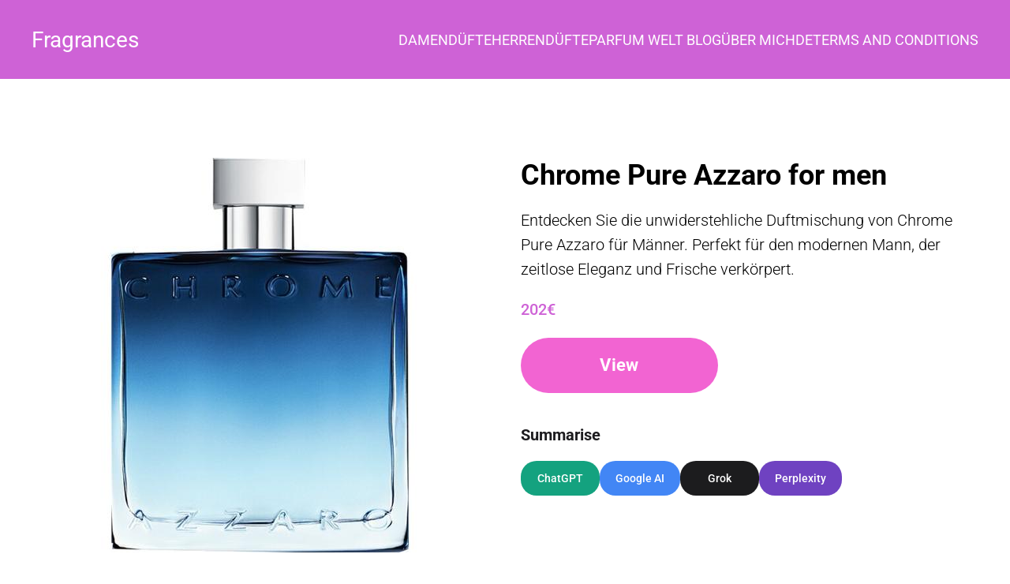

--- FILE ---
content_type: text/html; charset=UTF-8
request_url: https://fragrances.at/perfumes/chrome-pure-azzaro-for-men/
body_size: 24272
content:
<!doctype html>
<html lang="de">
<head><meta charset="utf-8"><script>if(navigator.userAgent.match(/MSIE|Internet Explorer/i)||navigator.userAgent.match(/Trident\/7\..*?rv:11/i)){var href=document.location.href;if(!href.match(/[?&]nowprocket/)){if(href.indexOf("?")==-1){if(href.indexOf("#")==-1){document.location.href=href+"?nowprocket=1"}else{document.location.href=href.replace("#","?nowprocket=1#")}}else{if(href.indexOf("#")==-1){document.location.href=href+"&nowprocket=1"}else{document.location.href=href.replace("#","&nowprocket=1#")}}}}</script><script>(()=>{class RocketLazyLoadScripts{constructor(){this.v="2.0.4",this.userEvents=["keydown","keyup","mousedown","mouseup","mousemove","mouseover","mouseout","touchmove","touchstart","touchend","touchcancel","wheel","click","dblclick","input"],this.attributeEvents=["onblur","onclick","oncontextmenu","ondblclick","onfocus","onmousedown","onmouseenter","onmouseleave","onmousemove","onmouseout","onmouseover","onmouseup","onmousewheel","onscroll","onsubmit"]}async t(){this.i(),this.o(),/iP(ad|hone)/.test(navigator.userAgent)&&this.h(),this.u(),this.l(this),this.m(),this.k(this),this.p(this),this._(),await Promise.all([this.R(),this.L()]),this.lastBreath=Date.now(),this.S(this),this.P(),this.D(),this.O(),this.M(),await this.C(this.delayedScripts.normal),await this.C(this.delayedScripts.defer),await this.C(this.delayedScripts.async),await this.T(),await this.F(),await this.j(),await this.A(),window.dispatchEvent(new Event("rocket-allScriptsLoaded")),this.everythingLoaded=!0,this.lastTouchEnd&&await new Promise(t=>setTimeout(t,500-Date.now()+this.lastTouchEnd)),this.I(),this.H(),this.U(),this.W()}i(){this.CSPIssue=sessionStorage.getItem("rocketCSPIssue"),document.addEventListener("securitypolicyviolation",t=>{this.CSPIssue||"script-src-elem"!==t.violatedDirective||"data"!==t.blockedURI||(this.CSPIssue=!0,sessionStorage.setItem("rocketCSPIssue",!0))},{isRocket:!0})}o(){window.addEventListener("pageshow",t=>{this.persisted=t.persisted,this.realWindowLoadedFired=!0},{isRocket:!0}),window.addEventListener("pagehide",()=>{this.onFirstUserAction=null},{isRocket:!0})}h(){let t;function e(e){t=e}window.addEventListener("touchstart",e,{isRocket:!0}),window.addEventListener("touchend",function i(o){o.changedTouches[0]&&t.changedTouches[0]&&Math.abs(o.changedTouches[0].pageX-t.changedTouches[0].pageX)<10&&Math.abs(o.changedTouches[0].pageY-t.changedTouches[0].pageY)<10&&o.timeStamp-t.timeStamp<200&&(window.removeEventListener("touchstart",e,{isRocket:!0}),window.removeEventListener("touchend",i,{isRocket:!0}),"INPUT"===o.target.tagName&&"text"===o.target.type||(o.target.dispatchEvent(new TouchEvent("touchend",{target:o.target,bubbles:!0})),o.target.dispatchEvent(new MouseEvent("mouseover",{target:o.target,bubbles:!0})),o.target.dispatchEvent(new PointerEvent("click",{target:o.target,bubbles:!0,cancelable:!0,detail:1,clientX:o.changedTouches[0].clientX,clientY:o.changedTouches[0].clientY})),event.preventDefault()))},{isRocket:!0})}q(t){this.userActionTriggered||("mousemove"!==t.type||this.firstMousemoveIgnored?"keyup"===t.type||"mouseover"===t.type||"mouseout"===t.type||(this.userActionTriggered=!0,this.onFirstUserAction&&this.onFirstUserAction()):this.firstMousemoveIgnored=!0),"click"===t.type&&t.preventDefault(),t.stopPropagation(),t.stopImmediatePropagation(),"touchstart"===this.lastEvent&&"touchend"===t.type&&(this.lastTouchEnd=Date.now()),"click"===t.type&&(this.lastTouchEnd=0),this.lastEvent=t.type,t.composedPath&&t.composedPath()[0].getRootNode()instanceof ShadowRoot&&(t.rocketTarget=t.composedPath()[0]),this.savedUserEvents.push(t)}u(){this.savedUserEvents=[],this.userEventHandler=this.q.bind(this),this.userEvents.forEach(t=>window.addEventListener(t,this.userEventHandler,{passive:!1,isRocket:!0})),document.addEventListener("visibilitychange",this.userEventHandler,{isRocket:!0})}U(){this.userEvents.forEach(t=>window.removeEventListener(t,this.userEventHandler,{passive:!1,isRocket:!0})),document.removeEventListener("visibilitychange",this.userEventHandler,{isRocket:!0}),this.savedUserEvents.forEach(t=>{(t.rocketTarget||t.target).dispatchEvent(new window[t.constructor.name](t.type,t))})}m(){const t="return false",e=Array.from(this.attributeEvents,t=>"data-rocket-"+t),i="["+this.attributeEvents.join("],[")+"]",o="[data-rocket-"+this.attributeEvents.join("],[data-rocket-")+"]",s=(e,i,o)=>{o&&o!==t&&(e.setAttribute("data-rocket-"+i,o),e["rocket"+i]=new Function("event",o),e.setAttribute(i,t))};new MutationObserver(t=>{for(const n of t)"attributes"===n.type&&(n.attributeName.startsWith("data-rocket-")||this.everythingLoaded?n.attributeName.startsWith("data-rocket-")&&this.everythingLoaded&&this.N(n.target,n.attributeName.substring(12)):s(n.target,n.attributeName,n.target.getAttribute(n.attributeName))),"childList"===n.type&&n.addedNodes.forEach(t=>{if(t.nodeType===Node.ELEMENT_NODE)if(this.everythingLoaded)for(const i of[t,...t.querySelectorAll(o)])for(const t of i.getAttributeNames())e.includes(t)&&this.N(i,t.substring(12));else for(const e of[t,...t.querySelectorAll(i)])for(const t of e.getAttributeNames())this.attributeEvents.includes(t)&&s(e,t,e.getAttribute(t))})}).observe(document,{subtree:!0,childList:!0,attributeFilter:[...this.attributeEvents,...e]})}I(){this.attributeEvents.forEach(t=>{document.querySelectorAll("[data-rocket-"+t+"]").forEach(e=>{this.N(e,t)})})}N(t,e){const i=t.getAttribute("data-rocket-"+e);i&&(t.setAttribute(e,i),t.removeAttribute("data-rocket-"+e))}k(t){Object.defineProperty(HTMLElement.prototype,"onclick",{get(){return this.rocketonclick||null},set(e){this.rocketonclick=e,this.setAttribute(t.everythingLoaded?"onclick":"data-rocket-onclick","this.rocketonclick(event)")}})}S(t){function e(e,i){let o=e[i];e[i]=null,Object.defineProperty(e,i,{get:()=>o,set(s){t.everythingLoaded?o=s:e["rocket"+i]=o=s}})}e(document,"onreadystatechange"),e(window,"onload"),e(window,"onpageshow");try{Object.defineProperty(document,"readyState",{get:()=>t.rocketReadyState,set(e){t.rocketReadyState=e},configurable:!0}),document.readyState="loading"}catch(t){console.log("WPRocket DJE readyState conflict, bypassing")}}l(t){this.originalAddEventListener=EventTarget.prototype.addEventListener,this.originalRemoveEventListener=EventTarget.prototype.removeEventListener,this.savedEventListeners=[],EventTarget.prototype.addEventListener=function(e,i,o){o&&o.isRocket||!t.B(e,this)&&!t.userEvents.includes(e)||t.B(e,this)&&!t.userActionTriggered||e.startsWith("rocket-")||t.everythingLoaded?t.originalAddEventListener.call(this,e,i,o):(t.savedEventListeners.push({target:this,remove:!1,type:e,func:i,options:o}),"mouseenter"!==e&&"mouseleave"!==e||t.originalAddEventListener.call(this,e,t.savedUserEvents.push,o))},EventTarget.prototype.removeEventListener=function(e,i,o){o&&o.isRocket||!t.B(e,this)&&!t.userEvents.includes(e)||t.B(e,this)&&!t.userActionTriggered||e.startsWith("rocket-")||t.everythingLoaded?t.originalRemoveEventListener.call(this,e,i,o):t.savedEventListeners.push({target:this,remove:!0,type:e,func:i,options:o})}}J(t,e){this.savedEventListeners=this.savedEventListeners.filter(i=>{let o=i.type,s=i.target||window;return e!==o||t!==s||(this.B(o,s)&&(i.type="rocket-"+o),this.$(i),!1)})}H(){EventTarget.prototype.addEventListener=this.originalAddEventListener,EventTarget.prototype.removeEventListener=this.originalRemoveEventListener,this.savedEventListeners.forEach(t=>this.$(t))}$(t){t.remove?this.originalRemoveEventListener.call(t.target,t.type,t.func,t.options):this.originalAddEventListener.call(t.target,t.type,t.func,t.options)}p(t){let e;function i(e){return t.everythingLoaded?e:e.split(" ").map(t=>"load"===t||t.startsWith("load.")?"rocket-jquery-load":t).join(" ")}function o(o){function s(e){const s=o.fn[e];o.fn[e]=o.fn.init.prototype[e]=function(){return this[0]===window&&t.userActionTriggered&&("string"==typeof arguments[0]||arguments[0]instanceof String?arguments[0]=i(arguments[0]):"object"==typeof arguments[0]&&Object.keys(arguments[0]).forEach(t=>{const e=arguments[0][t];delete arguments[0][t],arguments[0][i(t)]=e})),s.apply(this,arguments),this}}if(o&&o.fn&&!t.allJQueries.includes(o)){const e={DOMContentLoaded:[],"rocket-DOMContentLoaded":[]};for(const t in e)document.addEventListener(t,()=>{e[t].forEach(t=>t())},{isRocket:!0});o.fn.ready=o.fn.init.prototype.ready=function(i){function s(){parseInt(o.fn.jquery)>2?setTimeout(()=>i.bind(document)(o)):i.bind(document)(o)}return"function"==typeof i&&(t.realDomReadyFired?!t.userActionTriggered||t.fauxDomReadyFired?s():e["rocket-DOMContentLoaded"].push(s):e.DOMContentLoaded.push(s)),o([])},s("on"),s("one"),s("off"),t.allJQueries.push(o)}e=o}t.allJQueries=[],o(window.jQuery),Object.defineProperty(window,"jQuery",{get:()=>e,set(t){o(t)}})}P(){const t=new Map;document.write=document.writeln=function(e){const i=document.currentScript,o=document.createRange(),s=i.parentElement;let n=t.get(i);void 0===n&&(n=i.nextSibling,t.set(i,n));const c=document.createDocumentFragment();o.setStart(c,0),c.appendChild(o.createContextualFragment(e)),s.insertBefore(c,n)}}async R(){return new Promise(t=>{this.userActionTriggered?t():this.onFirstUserAction=t})}async L(){return new Promise(t=>{document.addEventListener("DOMContentLoaded",()=>{this.realDomReadyFired=!0,t()},{isRocket:!0})})}async j(){return this.realWindowLoadedFired?Promise.resolve():new Promise(t=>{window.addEventListener("load",t,{isRocket:!0})})}M(){this.pendingScripts=[];this.scriptsMutationObserver=new MutationObserver(t=>{for(const e of t)e.addedNodes.forEach(t=>{"SCRIPT"!==t.tagName||t.noModule||t.isWPRocket||this.pendingScripts.push({script:t,promise:new Promise(e=>{const i=()=>{const i=this.pendingScripts.findIndex(e=>e.script===t);i>=0&&this.pendingScripts.splice(i,1),e()};t.addEventListener("load",i,{isRocket:!0}),t.addEventListener("error",i,{isRocket:!0}),setTimeout(i,1e3)})})})}),this.scriptsMutationObserver.observe(document,{childList:!0,subtree:!0})}async F(){await this.X(),this.pendingScripts.length?(await this.pendingScripts[0].promise,await this.F()):this.scriptsMutationObserver.disconnect()}D(){this.delayedScripts={normal:[],async:[],defer:[]},document.querySelectorAll("script[type$=rocketlazyloadscript]").forEach(t=>{t.hasAttribute("data-rocket-src")?t.hasAttribute("async")&&!1!==t.async?this.delayedScripts.async.push(t):t.hasAttribute("defer")&&!1!==t.defer||"module"===t.getAttribute("data-rocket-type")?this.delayedScripts.defer.push(t):this.delayedScripts.normal.push(t):this.delayedScripts.normal.push(t)})}async _(){await this.L();let t=[];document.querySelectorAll("script[type$=rocketlazyloadscript][data-rocket-src]").forEach(e=>{let i=e.getAttribute("data-rocket-src");if(i&&!i.startsWith("data:")){i.startsWith("//")&&(i=location.protocol+i);try{const o=new URL(i).origin;o!==location.origin&&t.push({src:o,crossOrigin:e.crossOrigin||"module"===e.getAttribute("data-rocket-type")})}catch(t){}}}),t=[...new Map(t.map(t=>[JSON.stringify(t),t])).values()],this.Y(t,"preconnect")}async G(t){if(await this.K(),!0!==t.noModule||!("noModule"in HTMLScriptElement.prototype))return new Promise(e=>{let i;function o(){(i||t).setAttribute("data-rocket-status","executed"),e()}try{if(navigator.userAgent.includes("Firefox/")||""===navigator.vendor||this.CSPIssue)i=document.createElement("script"),[...t.attributes].forEach(t=>{let e=t.nodeName;"type"!==e&&("data-rocket-type"===e&&(e="type"),"data-rocket-src"===e&&(e="src"),i.setAttribute(e,t.nodeValue))}),t.text&&(i.text=t.text),t.nonce&&(i.nonce=t.nonce),i.hasAttribute("src")?(i.addEventListener("load",o,{isRocket:!0}),i.addEventListener("error",()=>{i.setAttribute("data-rocket-status","failed-network"),e()},{isRocket:!0}),setTimeout(()=>{i.isConnected||e()},1)):(i.text=t.text,o()),i.isWPRocket=!0,t.parentNode.replaceChild(i,t);else{const i=t.getAttribute("data-rocket-type"),s=t.getAttribute("data-rocket-src");i?(t.type=i,t.removeAttribute("data-rocket-type")):t.removeAttribute("type"),t.addEventListener("load",o,{isRocket:!0}),t.addEventListener("error",i=>{this.CSPIssue&&i.target.src.startsWith("data:")?(console.log("WPRocket: CSP fallback activated"),t.removeAttribute("src"),this.G(t).then(e)):(t.setAttribute("data-rocket-status","failed-network"),e())},{isRocket:!0}),s?(t.fetchPriority="high",t.removeAttribute("data-rocket-src"),t.src=s):t.src="data:text/javascript;base64,"+window.btoa(unescape(encodeURIComponent(t.text)))}}catch(i){t.setAttribute("data-rocket-status","failed-transform"),e()}});t.setAttribute("data-rocket-status","skipped")}async C(t){const e=t.shift();return e?(e.isConnected&&await this.G(e),this.C(t)):Promise.resolve()}O(){this.Y([...this.delayedScripts.normal,...this.delayedScripts.defer,...this.delayedScripts.async],"preload")}Y(t,e){this.trash=this.trash||[];let i=!0;var o=document.createDocumentFragment();t.forEach(t=>{const s=t.getAttribute&&t.getAttribute("data-rocket-src")||t.src;if(s&&!s.startsWith("data:")){const n=document.createElement("link");n.href=s,n.rel=e,"preconnect"!==e&&(n.as="script",n.fetchPriority=i?"high":"low"),t.getAttribute&&"module"===t.getAttribute("data-rocket-type")&&(n.crossOrigin=!0),t.crossOrigin&&(n.crossOrigin=t.crossOrigin),t.integrity&&(n.integrity=t.integrity),t.nonce&&(n.nonce=t.nonce),o.appendChild(n),this.trash.push(n),i=!1}}),document.head.appendChild(o)}W(){this.trash.forEach(t=>t.remove())}async T(){try{document.readyState="interactive"}catch(t){}this.fauxDomReadyFired=!0;try{await this.K(),this.J(document,"readystatechange"),document.dispatchEvent(new Event("rocket-readystatechange")),await this.K(),document.rocketonreadystatechange&&document.rocketonreadystatechange(),await this.K(),this.J(document,"DOMContentLoaded"),document.dispatchEvent(new Event("rocket-DOMContentLoaded")),await this.K(),this.J(window,"DOMContentLoaded"),window.dispatchEvent(new Event("rocket-DOMContentLoaded"))}catch(t){console.error(t)}}async A(){try{document.readyState="complete"}catch(t){}try{await this.K(),this.J(document,"readystatechange"),document.dispatchEvent(new Event("rocket-readystatechange")),await this.K(),document.rocketonreadystatechange&&document.rocketonreadystatechange(),await this.K(),this.J(window,"load"),window.dispatchEvent(new Event("rocket-load")),await this.K(),window.rocketonload&&window.rocketonload(),await this.K(),this.allJQueries.forEach(t=>t(window).trigger("rocket-jquery-load")),await this.K(),this.J(window,"pageshow");const t=new Event("rocket-pageshow");t.persisted=this.persisted,window.dispatchEvent(t),await this.K(),window.rocketonpageshow&&window.rocketonpageshow({persisted:this.persisted})}catch(t){console.error(t)}}async K(){Date.now()-this.lastBreath>45&&(await this.X(),this.lastBreath=Date.now())}async X(){return document.hidden?new Promise(t=>setTimeout(t)):new Promise(t=>requestAnimationFrame(t))}B(t,e){return e===document&&"readystatechange"===t||(e===document&&"DOMContentLoaded"===t||(e===window&&"DOMContentLoaded"===t||(e===window&&"load"===t||e===window&&"pageshow"===t)))}static run(){(new RocketLazyLoadScripts).t()}}RocketLazyLoadScripts.run()})();</script>
    
    <meta name="viewport" content="width=device-width, initial-scale=1">
    <title>Chrome Pure Azzaro for men</title>
<link data-rocket-prefetch href="https://fonts.googleapis.com" rel="dns-prefetch">
<link data-rocket-preload as="style" href="https://fonts.googleapis.com/css2?family=Roboto:ital,wght@0,300;0,400;0,500;0,700;1,300;1,400;1,500;1,700&#038;display=swap" rel="preload">
<link href="https://fonts.googleapis.com/css2?family=Roboto:ital,wght@0,300;0,400;0,500;0,700;1,300;1,400;1,500;1,700&#038;display=swap" media="print" onload="this.media=&#039;all&#039;" rel="stylesheet">
<style id="wpr-usedcss">@font-face{font-family:Roboto;font-style:normal;font-weight:300;font-stretch:100%;font-display:swap;src:url(https://fonts.gstatic.com/s/roboto/v50/KFO7CnqEu92Fr1ME7kSn66aGLdTylUAMa3yUBA.woff2) format('woff2');unicode-range:U+0000-00FF,U+0131,U+0152-0153,U+02BB-02BC,U+02C6,U+02DA,U+02DC,U+0304,U+0308,U+0329,U+2000-206F,U+20AC,U+2122,U+2191,U+2193,U+2212,U+2215,U+FEFF,U+FFFD}@font-face{font-family:Roboto;font-style:normal;font-weight:400;font-stretch:100%;font-display:swap;src:url(https://fonts.gstatic.com/s/roboto/v50/KFO7CnqEu92Fr1ME7kSn66aGLdTylUAMa3yUBA.woff2) format('woff2');unicode-range:U+0000-00FF,U+0131,U+0152-0153,U+02BB-02BC,U+02C6,U+02DA,U+02DC,U+0304,U+0308,U+0329,U+2000-206F,U+20AC,U+2122,U+2191,U+2193,U+2212,U+2215,U+FEFF,U+FFFD}@font-face{font-family:Roboto;font-style:normal;font-weight:500;font-stretch:100%;font-display:swap;src:url(https://fonts.gstatic.com/s/roboto/v50/KFO7CnqEu92Fr1ME7kSn66aGLdTylUAMa3yUBA.woff2) format('woff2');unicode-range:U+0000-00FF,U+0131,U+0152-0153,U+02BB-02BC,U+02C6,U+02DA,U+02DC,U+0304,U+0308,U+0329,U+2000-206F,U+20AC,U+2122,U+2191,U+2193,U+2212,U+2215,U+FEFF,U+FFFD}@font-face{font-family:Roboto;font-style:normal;font-weight:700;font-stretch:100%;font-display:swap;src:url(https://fonts.gstatic.com/s/roboto/v50/KFO7CnqEu92Fr1ME7kSn66aGLdTylUAMa3yUBA.woff2) format('woff2');unicode-range:U+0000-00FF,U+0131,U+0152-0153,U+02BB-02BC,U+02C6,U+02DA,U+02DC,U+0304,U+0308,U+0329,U+2000-206F,U+20AC,U+2122,U+2191,U+2193,U+2212,U+2215,U+FEFF,U+FFFD}img:is([sizes=auto i],[sizes^="auto," i]){contain-intrinsic-size:3000px 1500px}.cmn_blog__popular{display:block;height:100%}.cmn_blog__popular.table-active{height:auto;margin-bottom:60px}@media only screen and (max-width:1024px){.cmn_blog__popular{background:var(--cmn-blog-popular-bg);padding:40px;margin:60px -40px 0;height:auto}.cmn_blog__popular--item{padding-top:0}.cmn_blog__single--sidebar .cmn_blog__table-content{display:none}}@media(max-width:767px){.cmn_blog__popular{margin-left:-24px;margin-right:-24px;padding-left:24px;padding-right:24px}}.cmn_blog__single--sidebar{height:100%}.cmn_blog__single--thumb{margin-bottom:60px}.cmn_blog__single--thumb img{display:block;width:100%;max-width:100%;border-radius:16px}.cmn_blog__search-form--box{width:100%;max-width:920px;margin:0 auto}.cmn_blog__search-form--wrapper{position:relative}.cmn_blog__search-form--wrapper.bind input{border-color:#4d4d4d;color:var(--cmn-blog-main)}.cmn_blog__search-form--wrapper.bind [class$="--remove"]{visibility:visible;opacity:1}.cmn_blog__search-form--wrapper.active [class$="--result"]{visibility:visible;transform:translateY(0);opacity:1}.cmn_blog__search-form--loop{left:16px}.cmn_blog__search-form--remove{right:16px;visibility:hidden;opacity:0}.cmn_blog__search-form--loop,.cmn_blog__search-form--remove{cursor:pointer;position:absolute;transition:.2s linear;top:50%;transform:translateY(-50%)}.cmn_blog__search-form--loop:hover,.cmn_blog__search-form--remove:hover{opacity:.7}.cmn_blog__search-form--result{overflow:scroll;width:100%;position:absolute;top:100%;padding:12px 0;margin:4px 0 0;border-radius:12px;background:#fff;left:0;list-style:none;box-shadow:0 16px 40px 0 rgba(0,0,0,.06),0 2px 10px 0 rgba(0,0,0,.02);z-index:100;border:1px solid #f0f0f0;text-align:left;visibility:hidden;opacity:0;transform:translateY(-10px);transition:all .3s ease}.cmn_blog__table-content{position:relative;height:100%}img.emoji{display:inline!important;border:none!important;box-shadow:none!important;height:1em!important;width:1em!important;margin:0 .07em!important;vertical-align:-.1em!important;background:0 0!important;padding:0!important}:root{--wp-block-synced-color:#7a00df;--wp-block-synced-color--rgb:122,0,223;--wp-bound-block-color:var(--wp-block-synced-color);--wp-editor-canvas-background:#ddd;--wp-admin-theme-color:#007cba;--wp-admin-theme-color--rgb:0,124,186;--wp-admin-theme-color-darker-10:#006ba1;--wp-admin-theme-color-darker-10--rgb:0,107,160.5;--wp-admin-theme-color-darker-20:#005a87;--wp-admin-theme-color-darker-20--rgb:0,90,135;--wp-admin-border-width-focus:2px}@media (min-resolution:192dpi){:root{--wp-admin-border-width-focus:1.5px}}:root{--wp--preset--font-size--normal:16px;--wp--preset--font-size--huge:42px}.screen-reader-text{border:0;clip-path:inset(50%);height:1px;margin:-1px;overflow:hidden;padding:0;position:absolute;width:1px;word-wrap:normal!important}.screen-reader-text:focus{background-color:#ddd;clip-path:none;color:#444;display:block;font-size:1em;height:auto;left:5px;line-height:normal;padding:15px 23px 14px;text-decoration:none;top:5px;width:auto;z-index:100000}html :where(.has-border-color){border-style:solid}html :where([style*=border-top-color]){border-top-style:solid}html :where([style*=border-right-color]){border-right-style:solid}html :where([style*=border-bottom-color]){border-bottom-style:solid}html :where([style*=border-left-color]){border-left-style:solid}html :where([style*=border-width]){border-style:solid}html :where([style*=border-top-width]){border-top-style:solid}html :where([style*=border-right-width]){border-right-style:solid}html :where([style*=border-bottom-width]){border-bottom-style:solid}html :where([style*=border-left-width]){border-left-style:solid}html :where(img[class*=wp-image-]){height:auto;max-width:100%}:where(figure){margin:0 0 1em}html :where(.is-position-sticky){--wp-admin--admin-bar--position-offset:var(--wp-admin--admin-bar--height,0px)}@media screen and (max-width:600px){html :where(.is-position-sticky){--wp-admin--admin-bar--position-offset:0px}}:root{--wp--preset--aspect-ratio--square:1;--wp--preset--aspect-ratio--4-3:4/3;--wp--preset--aspect-ratio--3-4:3/4;--wp--preset--aspect-ratio--3-2:3/2;--wp--preset--aspect-ratio--2-3:2/3;--wp--preset--aspect-ratio--16-9:16/9;--wp--preset--aspect-ratio--9-16:9/16;--wp--preset--color--black:#000000;--wp--preset--color--cyan-bluish-gray:#abb8c3;--wp--preset--color--white:#ffffff;--wp--preset--color--pale-pink:#f78da7;--wp--preset--color--vivid-red:#cf2e2e;--wp--preset--color--luminous-vivid-orange:#ff6900;--wp--preset--color--luminous-vivid-amber:#fcb900;--wp--preset--color--light-green-cyan:#7bdcb5;--wp--preset--color--vivid-green-cyan:#00d084;--wp--preset--color--pale-cyan-blue:#8ed1fc;--wp--preset--color--vivid-cyan-blue:#0693e3;--wp--preset--color--vivid-purple:#9b51e0;--wp--preset--gradient--vivid-cyan-blue-to-vivid-purple:linear-gradient(135deg,rgb(6, 147, 227) 0%,rgb(155, 81, 224) 100%);--wp--preset--gradient--light-green-cyan-to-vivid-green-cyan:linear-gradient(135deg,rgb(122, 220, 180) 0%,rgb(0, 208, 130) 100%);--wp--preset--gradient--luminous-vivid-amber-to-luminous-vivid-orange:linear-gradient(135deg,rgb(252, 185, 0) 0%,rgb(255, 105, 0) 100%);--wp--preset--gradient--luminous-vivid-orange-to-vivid-red:linear-gradient(135deg,rgb(255, 105, 0) 0%,rgb(207, 46, 46) 100%);--wp--preset--gradient--very-light-gray-to-cyan-bluish-gray:linear-gradient(135deg,rgb(238, 238, 238) 0%,rgb(169, 184, 195) 100%);--wp--preset--gradient--cool-to-warm-spectrum:linear-gradient(135deg,rgb(74, 234, 220) 0%,rgb(151, 120, 209) 20%,rgb(207, 42, 186) 40%,rgb(238, 44, 130) 60%,rgb(251, 105, 98) 80%,rgb(254, 248, 76) 100%);--wp--preset--gradient--blush-light-purple:linear-gradient(135deg,rgb(255, 206, 236) 0%,rgb(152, 150, 240) 100%);--wp--preset--gradient--blush-bordeaux:linear-gradient(135deg,rgb(254, 205, 165) 0%,rgb(254, 45, 45) 50%,rgb(107, 0, 62) 100%);--wp--preset--gradient--luminous-dusk:linear-gradient(135deg,rgb(255, 203, 112) 0%,rgb(199, 81, 192) 50%,rgb(65, 88, 208) 100%);--wp--preset--gradient--pale-ocean:linear-gradient(135deg,rgb(255, 245, 203) 0%,rgb(182, 227, 212) 50%,rgb(51, 167, 181) 100%);--wp--preset--gradient--electric-grass:linear-gradient(135deg,rgb(202, 248, 128) 0%,rgb(113, 206, 126) 100%);--wp--preset--gradient--midnight:linear-gradient(135deg,rgb(2, 3, 129) 0%,rgb(40, 116, 252) 100%);--wp--preset--font-size--small:13px;--wp--preset--font-size--medium:20px;--wp--preset--font-size--large:36px;--wp--preset--font-size--x-large:42px;--wp--preset--spacing--20:0.44rem;--wp--preset--spacing--30:0.67rem;--wp--preset--spacing--40:1rem;--wp--preset--spacing--50:1.5rem;--wp--preset--spacing--60:2.25rem;--wp--preset--spacing--70:3.38rem;--wp--preset--spacing--80:5.06rem;--wp--preset--shadow--natural:6px 6px 9px rgba(0, 0, 0, .2);--wp--preset--shadow--deep:12px 12px 50px rgba(0, 0, 0, .4);--wp--preset--shadow--sharp:6px 6px 0px rgba(0, 0, 0, .2);--wp--preset--shadow--outlined:6px 6px 0px -3px rgb(255, 255, 255),6px 6px rgb(0, 0, 0);--wp--preset--shadow--crisp:6px 6px 0px rgb(0, 0, 0)}:where(.is-layout-flex){gap:.5em}:where(.is-layout-grid){gap:.5em}:where(.wp-block-columns.is-layout-flex){gap:2em}:where(.wp-block-columns.is-layout-grid){gap:2em}:where(.wp-block-post-template.is-layout-flex){gap:1.25em}:where(.wp-block-post-template.is-layout-grid){gap:1.25em}.cmplz-blocked-content-notice{display:none}.cmplz-blocked-content-container,.cmplz-wp-video{animation-name:cmplz-fadein;animation-duration:.6s;background:#fff;border:0;border-radius:3px;box-shadow:0 0 1px 0 rgba(0,0,0,.5),0 1px 10px 0 rgba(0,0,0,.15);display:flex;justify-content:center;align-items:center;background-repeat:no-repeat!important;background-size:cover!important;height:inherit;position:relative}.cmplz-blocked-content-container iframe,.cmplz-wp-video iframe{visibility:hidden;max-height:100%;border:0!important}.cmplz-blocked-content-container .cmplz-blocked-content-notice,.cmplz-wp-video .cmplz-blocked-content-notice{white-space:normal;text-transform:initial;position:absolute!important;width:100%;top:50%;left:50%;transform:translate(-50%,-50%);max-width:300px;font-size:14px;padding:10px;background-color:rgba(0,0,0,.5);color:#fff;text-align:center;z-index:98;line-height:23px}.cmplz-blocked-content-container .cmplz-blocked-content-notice .cmplz-links,.cmplz-wp-video .cmplz-blocked-content-notice .cmplz-links{display:block;margin-bottom:10px}.cmplz-blocked-content-container .cmplz-blocked-content-notice .cmplz-links a,.cmplz-wp-video .cmplz-blocked-content-notice .cmplz-links a{color:#fff}.cmplz-blocked-content-container div div{display:none}.cmplz-wp-video .cmplz-placeholder-element{width:100%;height:inherit}@keyframes cmplz-fadein{from{opacity:0}to{opacity:1}}*,::after,::before{box-sizing:border-box}body,html{padding:0;margin:0}body{font-family:Roboto,sans-serif;font-size:15px;background-color:#fff;color:#000;-webkit-font-smoothing:antialiased}h2,p{margin:0}nav,ul{list-style:none;padding:0;margin:0}a{text-decoration:none}main{position:relative;padding-top:100px}.gutter-20-v{margin-top:-20px}.gutter-20-v>*{margin-top:20px}.row{display:flex;flex-wrap:wrap;margin-right:-20px;margin-left:-20px}.row .col{flex:1 0 0;width:100%;max-width:100%;padding-left:20px;padding-right:20px}.row .col-6{flex:0 0 auto;width:50%}@media(max-width:767px){main{padding-top:80px}.row .col-xs{width:100%!important;flex:0 0 auto}}.btn{display:flex;align-items:center;justify-content:center;width:fit-content;font-weight:700;font-size:22px;line-height:140%;letter-spacing:.4px;cursor:pointer;text-decoration:none;outline:0;box-shadow:none;transition:.2s linear;user-select:none;white-space:nowrap;position:relative;z-index:1;overflow:hidden}.btn--main{padding:0 28px;border-radius:60px;height:70px;min-width:250px}.btn--main{border-radius:60px;color:#fff;background:#f264d2}.btn--main:hover{background:#e53cbf}.btn--main:active{background:#e53cbf}.btn--main.white{border-color:#fff;background-color:#fff;color:#2b2832}.container{width:100%;padding:0 40px}.d-flex{display:flex}.justify-content-between{justify-content:space-between}.align-items-center{align-items:center}@media only screen and (max-width:1024px){.cmn_blog__search-form--box{max-width:100%}.row{margin-right:-10px;margin-left:-10px}.row .col{padding-left:10px;padding-right:10px}.container{padding:0 40px}}.block__header{position:fixed;width:100%;display:flex;align-items:center;height:100px;background-color:#ce62d6;box-shadow:0 1px 3px transparent;z-index:300}.block__header--logo a{color:#fff;display:inline-flex;font-weight:400;font-size:28px}.block__header--nav nav{display:flex;gap:30px}.block__header--nav nav li{transition:.2s linear}.block__header--nav nav li:hover{opacity:.7}.block__header--nav nav li a{font-size:18px;font-weight:400;color:#fff;text-transform:uppercase}.block__header .burger{display:none}@media(max-width:767px){.btn--main{width:100%}.container{padding:0 24px}.body-nav-show .block__header--nav{visibility:visible;transform:translateY(0);opacity:1}.body-nav-show .block__header .burger span{background:rgba(0,0,0,0)}.body-nav-show .block__header .burger span:before{top:0;transform:rotate(45deg);transition:top .2s,transform .2s .2s cubic-bezier(.68, -.55, .265, 1.55),-webkit-transform .2s .2s cubic-bezier(.68, -.55, .265, 1.55)}.body-nav-show .block__header .burger span:after{top:0;transform:rotate(-45deg);transition:bottom .2s,transform .2s .2s cubic-bezier(.68, -.55, .265, 1.55),-webkit-transform .2s .2s cubic-bezier(.68, -.55, .265, 1.55)}.block__header{height:80px}.block__header--nav{overflow-y:auto;overflow-x:hidden;visibility:hidden;opacity:0;transform:translateY(-10px);transition:all .3s ease;position:absolute;z-index:100;background:#ce62d6;top:100%;width:100%;left:0}.block__header--nav nav{gap:20px;flex-direction:column;align-items:center;padding:30px 0}.block__header .burger{position:relative;display:flex;justify-content:center;width:32px;height:32px;cursor:pointer}.block__header .burger span:before{content:"";top:-9px;transition:top .2s .2s,transform .2s cubic-bezier(.23, 1, .32, 1),-webkit-transform .2s cubic-bezier(.23, 1, .32, 1)}.block__header .burger span:after{content:"";bottom:-9px;transition:bottom .2s .2s,transform .2s cubic-bezier(.23, 1, .32, 1),-webkit-transform .2s cubic-bezier(.23, 1, .32, 1)}.block__header .burger span,.block__header .burger span:after,.block__header .burger span:before{width:28px;position:absolute;height:2px;background:#fff;display:block;border-radius:2px}.block__header .burger span{top:50%;margin-top:-1px;transition:.3s}}.block__footer--box{background-color:#f5f5f5;padding:120px 0;text-align:center}.block__footer--social ul{display:inline-flex;gap:5px}.block__footer--text-main{margin-top:50px}.block__footer--text-main>*{font-size:26px;line-height:1.23;font-weight:600;color:#000}.block__footer--text-second{margin-top:50px}.block__footer--text-second>*{font-size:18px;line-height:1.55;font-weight:300;color:gray}@media only screen and (max-width:1024px){.block__footer--box{padding:90px 0}}@media(max-width:767px){.block__footer--box{padding:90px 0}.block__footer--text-main>*{font-size:22px}.block__footer--text-second>*{font-size:14px;line-height:1.45}}body.preload-show{overflow:hidden}.block__preload{display:none}.block__preload-box{position:fixed;left:0;top:0;width:100%;height:100vh;background:rgba(255,255,255,.51);display:flex;align-items:center;justify-content:center;z-index:999}.block__preload-ring{display:inline-block;position:relative;width:80px;height:80px}.block__preload-ring div{box-sizing:border-box;display:block;position:absolute;width:50px;height:50px;margin:8px;border:4px solid #ce62d6;border-radius:50%;animation:1.2s cubic-bezier(.5,0,.5,1) infinite store__load-animate;border-color:#ce62d6 transparent transparent}.block__preload-ring div:first-child{animation-delay:-.45s}.block__preload-ring div:nth-child(2){animation-delay:-.3s}.block__preload-ring div:nth-child(3){animation-delay:-.15s}@keyframes store__load-animate{0%{transform:rotate(0)}100%{transform:rotate(360deg)}}.block__store{padding:160px 0}@media only screen and (max-width:1024px){.block__store{padding:120px 0}}.block__filter{position:sticky;top:150px;height:100vh;overflow-x:scroll;z-index:100;padding-bottom:200px}.block__filter--box{padding-right:20px}.block__filter--item-head input{display:none}.block__filter--item-head label{text-transform:uppercase;font-weight:700;font-size:15px;line-height:1.35;cursor:pointer;display:flex;margin-bottom:10px}.block__filter--item-head label:hover{opacity:.7}.block__filter--list-more{font-size:14px;line-height:1.55;cursor:pointer;display:inline-block;border-bottom:1px dashed}@media screen and (min-width:1025px){.block__filter--item-lay{display:block!important}}@media(max-width:767px){.block__filter{position:relative;top:0;height:auto;overflow:initial}.block__filter--box{padding:0}.block__filter--mobile-search{width:16px}.block__filter--sort ul li{line-height:1.2;font-size:12px;font-weight:300;padding:5px 0}.block__filter--sort ul li.active{background-color:rgba(130,130,130,.2)}.block__filter--main{display:flex;justify-content:center;flex-wrap:wrap;gap:10px 30px;margin-bottom:40px}.block__filter--second{margin-bottom:40px}.block__filter--second .block__filter--list-more{display:none}.block__filter--second .block__filter--item-lay{margin-top:15px;padding-bottom:10px}.block__filter--second .block__filter--item-head{position:relative}.block__filter--second .block__filter--item-head:after{content:" ";width:5px;height:5px;border-style:solid;border-width:1px;border-color:transparent #000 #000 transparent;position:absolute;top:-2px;bottom:0;margin:auto;pointer-events:none;transform:rotate(-45deg);right:3px}.block__filter--item-head label{margin-bottom:0;font-size:12px}.block__filter--item-lay{display:none}}.block__store--offers-item{position:relative}.block__store--offers-item-link{transition:.2s linear}.block__store--offers-item-link:hover{opacity:.6}.block__store--sort-select{margin-left:20px}.block__store--sort-select label{height:100%;display:flex;position:relative}.block__store--sort-select label:after{content:" ";width:0;height:0;border-style:solid;border-width:6px 5px 0;border-color:#000 transparent transparent;position:absolute;right:10px;top:0;bottom:0;margin:auto;pointer-events:none}.block__store--sort-select select{position:relative;display:table;width:200px;border:1px solid #ddd;background:#f8f8f8;color:#000;cursor:pointer;padding:2px 30px 2px 10px;border-radius:3px;-webkit-appearance:none;-moz-appearance:none;appearance:none;outline:0}.block__store--sort-search{position:relative}.block__store--sort-search input{width:220px;margin-top:0;margin-bottom:0;padding-left:10px;padding-right:30px;border-radius:3px;border:1px solid #ddd;background:#f8f8f8;color:#000;box-sizing:border-box;-webkit-appearance:none;-moz-appearance:none;appearance:none;font-size:inherit;font-family:inherit;font-weight:inherit;line-height:1.8;min-height:24px;outline:0}.block__store--sort-search svg{position:absolute;top:0;bottom:0;margin:auto;right:0;width:29px;height:100%;padding-left:7px;padding-right:8px;border-left:1px solid #ddd;cursor:pointer}@media(max-width:767px){.block__store--sort-search{display:none;margin-bottom:20px;top:-20px}.block__store--sort-search input{width:100%;padding-right:35px}.block__store--sort-search svg{width:40px;padding-left:11px;padding-right:13px}}.block__store--not-found{display:flex;flex-direction:column;align-items:center;padding:100px 0}.block__store--not-found h2{margin-top:20px}.block__filter-modal-fix{padding:15px;z-index:99;position:fixed;bottom:10px;left:10px;display:flex;flex-direction:column;width:230px;height:auto;background-color:rgba(255,255,255,.94);border-radius:4px;border:1px solid rgba(0,0,0,.1);box-shadow:0 4px 10px 2px rgba(0,0,0,.1)}.block__filter-modal-fix.hide{display:none}.block__filter-modal-fix-count{margin-bottom:12px;font-size:12px;font-weight:300;color:#000;line-height:1.55}.block__filter-modal-fix-labels{display:flex;flex-wrap:wrap;gap:10px}.block__filter-modal-fix-labels>*{font-weight:300;color:#000;font-size:14px;display:inline-block;cursor:pointer;transition:opacity .1s ease-in}.block__filter-modal-fix-labels>:hover{opacity:.6}.block__filter-modal-fix-labels>.all{padding-top:4px;border-bottom:1px dashed;line-height:1.2}.block__filter-modal-fix-labels>:not(.all){position:relative;background-color:rgba(130,130,130,.2);border-radius:30px;padding:2px 8px 3px 22px;line-height:1.4;max-width:200px;white-space:nowrap;text-overflow:ellipsis;overflow:hidden}.block__filter-modal-fix-labels>:not(.all):after{content:"✕";position:absolute;top:0;bottom:0;left:8px;margin-top:auto;margin-bottom:auto;margin-right:4px;height:10px;font-size:10px;line-height:1}@media(max-width:767px){.block__filter-modal-fix{position:relative;width:100%;left:0;bottom:0;box-shadow:none;border:none;padding:0;margin-bottom:20px}.block__filter-modal-fix-count{order:2;margin-top:20px;margin-bottom:0}.block__filter-modal-fix-labels{order:1}}.block__bottom{background-color:#faf2fb;padding:90px 0;text-align:center}.block__bottom--head>*{font-size:32px;line-height:1.17;margin-bottom:25px;font-weight:600;color:#000}.block__bottom--content{width:100%;max-width:700px;margin:0 auto}.block__bottom--content>*{font-size:24px;font-weight:300;color:#000;line-height:1.5}.block__bottom--content>:not(:last-child){margin-bottom:20px}.block__bottom .btn{margin-top:70px;display:inline-flex}@media(max-width:767px){.block__bottom{padding-left:20px;padding-right:20px}.block__bottom--head>*{font-size:26px}.block__bottom--content>*{font-size:20px;line-height:1.4}.cmn_blog__popular.table-active{margin-bottom:0}}.single__perfumes--box{width:100%;max-width:1200px;margin-left:auto;margin-right:auto;padding:100px 0;overflow:hidden}.single__perfumes--content-img{text-align:center}.single__perfumes--content-img img{display:inline-block;max-width:100%;max-height:500px}.single__perfumes--content-data-title{margin-bottom:20px}.single__perfumes--content-data-title>*{font-size:36px;line-height:1.23;font-weight:600;color:#000}.single__perfumes--content-data-text{margin-bottom:20px}.single__perfumes--content-data-text>*{font-size:20px;line-height:1.55;font-weight:300;color:#000}.single__perfumes--content-data-text>:not(:last-child){margin-bottom:15px}.single__perfumes--content-data-price>*{font-size:20px;line-height:1.55;font-weight:500;color:#ce62d6}.single__perfumes--content-data .btn{margin-top:20px}@media only screen and (max-width:1024px){.single__perfumes--content{padding:0 40px}.single__perfumes--content-data-title>*{font-size:32px}.single__perfumes--content-data-price>*,.single__perfumes--content-data-text>*{font-size:18px}}@media(max-width:767px){.single__perfumes--box{padding:50px 0}.single__perfumes--content{padding:0 15px}.single__perfumes--content-data-title>*{font-size:28px}.single__perfumes--content-data-price>*,.single__perfumes--content-data-text>*{font-size:16px;line-height:1.45}}.cmplz-hidden{display:none!important}:root{--cmn-blog-body:#FDFDFD;--cmn-blog-main:#1A1A1A;--cmn-blog-second:#B3B3B3;--cmn-blog-breadcrumbs:#B3B3B3;--cmn-blog-datetime-icons:#1A1A1A;--cmn-blog-search-form-input-border:#DBDBDB;--cmn-blog-paginate-hover:#B3B3B3;--cmn-blog-popular-bg:#F9F9F9;--cmn-blog-border-color:#F0F0F0;--cmn-blog-post-content-headlines:#1A1A1A;--cmn-blog-post-content-text:#4D4D4D;--cmn-blog-post-content-links:#2F80ED}#google_translate_element2{display:none!important}body{top:0!important}font font{background-color:transparent!important;box-shadow:none!important;position:initial!important}.gt_float_switcher{font-family:Arial;font-size:20px;border-radius:2px;color:#555;display:inline-block;line-height:20px;box-shadow:rgba(0,0,0,.15) 0 5px 15px;background:#fff;overflow:hidden;transition:all .5s cubic-bezier(.4, 0, 1, 1)}.gt_float_switcher img{vertical-align:middle;display:inline-block;width:33px;height:auto;margin:0 5px 0 0;border-radius:3px}.gt_float_switcher .gt_options{position:relative;z-index:777;max-height:250px;overflow-y:auto;transform:translateY(-30px);opacity:0;cursor:pointer;transition:all .8s cubic-bezier(.3,1.1,.4,1.1)}.gt_float_switcher .gt_options a{display:block;text-decoration:none;padding:10px 15px;color:#444;transition:color .4s linear}.gt_float_switcher .gt-selected{position:relative;z-index:888;background-color:#fff;cursor:pointer;text-transform:uppercase;overflow:hidden;text-align:right}.gt_float_switcher .gt_options.gt-open{opacity:1;transform:translateX(0)}.gt_float_switcher .gt_options::-webkit-scrollbar-track{background-color:#f5f5f5}.gt_float_switcher .gt_options::-webkit-scrollbar{width:5px}.gt_float_switcher .gt_options::-webkit-scrollbar-thumb{background-color:#888}.gt_float_switcher .gt_options a:hover{background:#6070a0;color:#fff}.gt_float_switcher .gt_options a.gt-current{display:none}.gt_float_switcher .gt-selected .gt-current-lang{padding:10px 15px;color:#333;font-weight:700}.gt_float_switcher .gt-selected .gt-current-lang span.gt-lang-code{position:relative;top:2px}.gt_float_switcher .gt-selected .gt-current-lang span.gt_float_switcher-arrow{display:inline-block;height:24px;width:15px;vertical-align:middle;background-image:url("data:image/svg+xml;utf8,<svg xmlns='http://www.w3.org/2000/svg' width='16' height='16' viewBox='0 0 285 285'><path d='M282 76.5l-14.2-14.3a9 9 0 0 0-13.1 0L142.5 174.4 30.3 62.2a9 9 0 0 0-13.2 0L3 76.5a9 9 0 0 0 0 13.1l133 133a9 9 0 0 0 13.1 0l133-133a9 9 0 0 0 0-13z' style='fill:%23666'/></svg>");background-position:50%;background-size:11px;background-repeat:no-repeat;transition:all .3s;transform:rotate(-180deg)}.gt_float_switcher .gt-selected .gt-current-lang span.gt_float_switcher-arrow.gt_arrow_rotate{transform:rotate(0)}.snippet__share,.snippet__share>p{margin-bottom:20px}.snippet__share>p{color:#1d1c1f;font-size:20px;font-weight:600;line-height:26px}.snippet__share--list{display:flex;flex-wrap:wrap;gap:4px}.snippet__share--list>a{padding:8px 20px;font-size:14px;line-height:22px;min-height:44px;min-width:100px;border-radius:20px;color:#fff;display:flex;align-items:center;font-weight:500;justify-content:center}.snippet__share--list>a:hover{opacity:.8}.single-perfumes .snippet__share{margin:40px 0 0}</style><link rel="preload" data-rocket-preload as="image" href="https://fragrances.at/wp-content/uploads/img-tmp/41baf8443fa1d6bdb17116fd88eb926e842.jpg" fetchpriority="high">
    
    <link rel="preconnect" href="https://fonts.gstatic.com" crossorigin>
    
	<script type='text/javascript' id='template-js-extra'>const template = {"ajax_url":"https:\/\/fragrances.at\/wp-admin\/admin-ajax.php","action":"products_loader","page_type":"","post_id":"","is_home":false,"nonce":"8ddbc7cecf","price":{"min":0,"max":3799}}</script><script type='text/javascript' id='cmn-blog-js-extra'>const cmn_blog = {"ajax_url":"https:\/\/fragrances.at\/wp-admin\/admin-ajax.php","post_views_action":"cmn_post_view","search_action":"cmn_blog_search","lang":"en","is_single":false,"is_archive":false,"post_id":0,"nonce":"8376ab66ae","meta":{"header_height":"80"}}</script><meta name='robots' content='index, follow, max-image-preview:large, max-snippet:-1, max-video-preview:-1' />

	<!-- This site is optimized with the Yoast SEO Premium plugin v26.6 (Yoast SEO v26.8) - https://yoast.com/product/yoast-seo-premium-wordpress/ -->
	<meta name="description" content="Entdecken Sie die unwiderstehliche Duftmischung von Chrome Pure Azzaro für Männer. Perfekt für den modernen Mann, der zeitlose Eleganz und Frische verkörpert." />
	<link rel="canonical" href="https://fragrances.at/perfumes/chrome-pure-azzaro-for-men/" />
	<meta property="og:locale" content="en_US" />
	<meta property="og:type" content="article" />
	<meta property="og:title" content="Chrome Pure Azzaro for men" />
	<meta property="og:description" content="Entdecken Sie die unwiderstehliche Duftmischung von Chrome Pure Azzaro für Männer. Perfekt für den modernen Mann, der zeitlose Eleganz und Frische verkörpert." />
	<meta property="og:url" content="https://fragrances.at/perfumes/chrome-pure-azzaro-for-men/" />
	<meta property="og:site_name" content="Fragrances.at" />
	<meta property="article:publisher" content="https://www.facebook.com/Ekaterina.Dazy" />
	<meta name="twitter:card" content="summary_large_image" />
	<script type="application/ld+json" class="yoast-schema-graph">{"@context":"https://schema.org","@graph":[{"@type":"WebPage","@id":"https://fragrances.at/perfumes/chrome-pure-azzaro-for-men/","url":"https://fragrances.at/perfumes/chrome-pure-azzaro-for-men/","name":"Chrome Pure Azzaro for men","isPartOf":{"@id":"https://fragrances.at/#website"},"datePublished":"2023-10-14T13:12:02+00:00","description":"Entdecken Sie die unwiderstehliche Duftmischung von Chrome Pure Azzaro für Männer. Perfekt für den modernen Mann, der zeitlose Eleganz und Frische verkörpert.","breadcrumb":{"@id":"https://fragrances.at/perfumes/chrome-pure-azzaro-for-men/#breadcrumb"},"inLanguage":"en-US","potentialAction":[{"@type":"ReadAction","target":["https://fragrances.at/perfumes/chrome-pure-azzaro-for-men/"]}]},{"@type":"BreadcrumbList","@id":"https://fragrances.at/perfumes/chrome-pure-azzaro-for-men/#breadcrumb","itemListElement":[{"@type":"ListItem","position":1,"name":"Home","item":"https://fragrances.at/"},{"@type":"ListItem","position":2,"name":"Perfume","item":"https://fragrances.at/perfumes/"},{"@type":"ListItem","position":3,"name":"Chrome Pure Azzaro for men"}]},{"@type":"WebSite","@id":"https://fragrances.at/#website","url":"https://fragrances.at/","name":"Fragrances.at","description":"","potentialAction":[{"@type":"SearchAction","target":{"@type":"EntryPoint","urlTemplate":"https://fragrances.at/?s={search_term_string}"},"query-input":{"@type":"PropertyValueSpecification","valueRequired":true,"valueName":"search_term_string"}}],"inLanguage":"en-US"}]}</script>
	<!-- / Yoast SEO Premium plugin. -->


<link href='https://fonts.gstatic.com' crossorigin rel='preconnect' />
<style id='wp-img-auto-sizes-contain-inline-css' type='text/css'></style>

<style id='wp-emoji-styles-inline-css' type='text/css'></style>
<style id='wp-block-library-inline-css' type='text/css'></style><style id='global-styles-inline-css' type='text/css'></style>

<style id='classic-theme-styles-inline-css' type='text/css'></style>


<style id='rocket-lazyload-inline-css' type='text/css'>
.rll-youtube-player{position:relative;padding-bottom:56.23%;height:0;overflow:hidden;max-width:100%;}.rll-youtube-player:focus-within{outline: 2px solid currentColor;outline-offset: 5px;}.rll-youtube-player iframe{position:absolute;top:0;left:0;width:100%;height:100%;z-index:100;background:0 0}.rll-youtube-player img{bottom:0;display:block;left:0;margin:auto;max-width:100%;width:100%;position:absolute;right:0;top:0;border:none;height:auto;-webkit-transition:.4s all;-moz-transition:.4s all;transition:.4s all}.rll-youtube-player img:hover{-webkit-filter:brightness(75%)}.rll-youtube-player .play{height:100%;width:100%;left:0;top:0;position:absolute;background:var(--wpr-bg-84bf15e4-b36b-4fa4-b56c-16a72c54a89d) no-repeat center;background-color: transparent !important;cursor:pointer;border:none;}
/*# sourceURL=rocket-lazyload-inline-css */
</style>
<script type="rocketlazyloadscript" data-rocket-type="text/javascript" async data-rocket-src="https://fragrances.at/wp-content/plugins/burst-pro/assets/js/timeme/timeme.min.js?ver=1768839313" id="burst-timeme-js"></script>
			<style>.cmplz-hidden {
					display: none !important;
				}</style>        <style></style>
	    <!-- There is no amphtml version available for this URL. --><link rel="icon" href="https://fragrances.at/wp-content/uploads/2023/10/cropped-iiavvepquxzjind-32x32.png" sizes="32x32" />
<link rel="icon" href="https://fragrances.at/wp-content/uploads/2023/10/cropped-iiavvepquxzjind-192x192.png" sizes="192x192" />
<link rel="apple-touch-icon" href="https://fragrances.at/wp-content/uploads/2023/10/cropped-iiavvepquxzjind-180x180.png" />
<meta name="msapplication-TileImage" content="https://fragrances.at/wp-content/uploads/2023/10/cropped-iiavvepquxzjind-270x270.png" />
<noscript><style id="rocket-lazyload-nojs-css">.rll-youtube-player, [data-lazy-src]{display:none !important;}</style></noscript><style id="wpr-lazyload-bg-container"></style><style id="wpr-lazyload-bg-exclusion"></style>
<noscript>
<style id="wpr-lazyload-bg-nostyle">.rll-youtube-player .play{--wpr-bg-84bf15e4-b36b-4fa4-b56c-16a72c54a89d: url('https://fragrances.at/wp-content/plugins/wp-rocket/assets/img/youtube.png');}</style>
</noscript>
<script type="application/javascript">const rocket_pairs = [{"selector":".rll-youtube-player .play","style":".rll-youtube-player .play{--wpr-bg-84bf15e4-b36b-4fa4-b56c-16a72c54a89d: url('https:\/\/fragrances.at\/wp-content\/plugins\/wp-rocket\/assets\/img\/youtube.png');}","hash":"84bf15e4-b36b-4fa4-b56c-16a72c54a89d","url":"https:\/\/fragrances.at\/wp-content\/plugins\/wp-rocket\/assets\/img\/youtube.png"}]; const rocket_excluded_pairs = [];</script><meta name="generator" content="WP Rocket 3.20.2" data-wpr-features="wpr_lazyload_css_bg_img wpr_remove_unused_css wpr_delay_js wpr_defer_js wpr_minify_js wpr_lazyload_images wpr_lazyload_iframes wpr_preconnect_external_domains wpr_oci wpr_minify_css wpr_preload_links wpr_desktop" /></head>
<body data-rsssl=1 data-cmplz=1 class="wp-singular perfumes-template-default single single-perfumes postid-5383 wp-theme-site" data-burst_id="5383" data-burst_type="perfumes">
<div  id="wrapper" class="wrapper">
    <div  class="wrapper__container">
        <header  class="block__header">
            <div class="container">
                <div class="block__header--box d-flex justify-content-between align-items-center">
					                        <div class="block__header--logo">
                            <a href="https://fragrances.at" class="hre">Fragrances</a>
                        </div>
					                    <div class="block__header--nav">
						<nav class="menu-header-container"><li id="menu-item-56" class="menu-item menu-item-type-post_type menu-item-object-page"><a href="https://fragrances.at/women/">Damendüfte</a></li>
<li id="menu-item-57" class="menu-item menu-item-type-post_type menu-item-object-page"><a href="https://fragrances.at/men/">Herrendüfte</a></li>
<li id="menu-item-162" class="menu-item menu-item-type-post_type_archive menu-item-object-blog"><a href="https://fragrances.at/blog/">Parfum Welt Blog</a></li>
<li id="menu-item-3518" class="menu-item menu-item-type-post_type menu-item-object-page"><a href="https://fragrances.at/about/">Über mich</a></li>
<li id="menu-item-55" class="menu-item menu-item-type-post_type menu-item-object-page menu-item-home"><a href="https://fragrances.at/">DE</a></li>
<li id="menu-item-6796" class="menu-item menu-item-type-post_type menu-item-object-page"><a href="https://fragrances.at/terms-and-conditions/">Terms and Conditions</a></li>
</nav>                    </div>
                    <div class="burger"><span></span></div>
                </div>
            </div>
        </header><main  class="single__perfumes">
                        <div class="single__perfumes--box">
                                <div class="single__perfumes--content">
                    <div class="row gutter-20-v">
                        <div class="col col-6 col-xs">
                                                            <div class="single__perfumes--content-img">
                                    <img fetchpriority="high" src="https://fragrances.at/wp-content/uploads/img-tmp/41baf8443fa1d6bdb17116fd88eb926e842.jpg" alt="Chrome Pure Azzaro for men" class="src">
                                </div>
                                                    </div>
                        <div class="col col-6 col-xs">
                            <div class="single__perfumes--content-data">
                                <div class="single__perfumes--content-data-title">
                                    <h2>Chrome Pure Azzaro for men</h2>
                                </div>
                                <div class="single__perfumes--content-data-text">
                                    <p>Entdecken Sie die unwiderstehliche Duftmischung von Chrome Pure Azzaro für Männer. Perfekt für den modernen Mann, der zeitlose Eleganz und Frische verkörpert.</p>
                                </div>
                                <div class="single__perfumes--content-data-price">
                                    <span>202€</span>
                                </div>
                                <a href="https://link.fragrances.at/y/Chrome Pure Azzaro for men" target="_blank"
                                   class="btn btn--main">View</a>
                                <style></style>
<div class="snippet__share">
    <p>Summarise</p>
    <div class="snippet__share--list">
                    <a href="https://chat.openai.com/?q=Describe this fragrance https://fragrances.at/perfumes/chrome-pure-azzaro-for-men/ including its scent profile, brand story, and styling recommendations." target="_blank" class="href" style="background: #14A27F">
                <p>ChatGPT</p>
            </a>
                    <a href="https://www.google.com/search?udm=50&aep=11&q=Describe+this+fragrance+https%3A%2F%2Ffragrances.at%2Fperfumes%2Fchrome-pure-azzaro-for-men%2F+including+its+scent+profile%2C+brand+story%2C+and+styling+recommendations." target="_blank" class="href" style="background: #4286F5">
                <p>Google AI</p>
            </a>
                    <a href="https://grok.com/?q=Describe+this+fragrance+https%3A%2F%2Ffragrances.at%2Fperfumes%2Fchrome-pure-azzaro-for-men%2F+including+its+scent+profile%2C+brand+story%2C+and+styling+recommendations." target="_blank" class="href" style="background: #1C1C1E">
                <p>Grok</p>
            </a>
                    <a href="https://www.perplexity.ai/search/new?q=Describe this fragrance https://fragrances.at/perfumes/chrome-pure-azzaro-for-men/ including its scent profile, brand story, and styling recommendations." target="_blank" class="href" style="background: #6F42C1">
                <p>Perplexity</p>
            </a>
            </div>
</div>                            </div>
                        </div>
                    </div>
                </div>
            </div>
            </main>
</div> <!-- # END wrapper__container -->
    <footer  class="block__footer">
                    <div  class="block__bottom">
                <div class="block__bottom--box">
                                            <div class="block__bottom--head">
                            <h2>Erfahren Sie mehr über die Welt der Parfümerie in unserem Blog</h2>
                        </div>
                                                                <div class="block__bottom--content"><p>In unseren Artikeln decken wir eine Vielzahl von Themen ab, darunter die neuesten Dufttrends, saisonale Parfümwahlen und die perfekten Düfte für verschiedene Anlässe. Wir erkunden auch, wie Düfte mit Persönlichkeit und Stimmung in Verbindung stehen und wie Sie den perfekten Duft für Ihr Sternzeichen oder Ihre Stimmung auswählen können.</p>
</div>
                                                                <a href="#" class="btn btn--main" target="_blank">Los geht's!</a>
                                    </div>
            </div>
                <div  class="block__footer--box">
            <div class="block__footer--social">
                <ul>
                                            <li>
                            <a href="https://www.instagram.com/katerina.block/" target="_blank" rel="nofollow noopener" aria-label="instagram" style="width: 48px; height: 48px;"><svg class="t-sociallinks__svg" width="48px" height="48px" viewBox="0 0 100 100" fill="none" xmlns="http://www.w3.org/2000/svg"><path fill-rule="evenodd" clip-rule="evenodd" d="M50 100C77.6142 100 100 77.6142 100 50C100 22.3858 77.6142 0 50 0C22.3858 0 0 22.3858 0 50C0 77.6142 22.3858 100 50 100ZM25 39.3918C25 31.4558 31.4566 25 39.3918 25H60.6082C68.5442 25 75 31.4566 75 39.3918V60.8028C75 68.738 68.5442 75.1946 60.6082 75.1946H39.3918C31.4558 75.1946 25 68.738 25 60.8028V39.3918ZM36.9883 50.0054C36.9883 42.8847 42.8438 37.0922 50.0397 37.0922C57.2356 37.0922 63.0911 42.8847 63.0911 50.0054C63.0911 57.1252 57.2356 62.9177 50.0397 62.9177C42.843 62.9177 36.9883 57.1252 36.9883 50.0054ZM41.7422 50.0054C41.7422 54.5033 45.4641 58.1638 50.0397 58.1638C54.6153 58.1638 58.3372 54.5041 58.3372 50.0054C58.3372 45.5066 54.6145 41.8469 50.0397 41.8469C45.4641 41.8469 41.7422 45.5066 41.7422 50.0054ZM63.3248 39.6355C65.0208 39.6355 66.3956 38.2606 66.3956 36.5646C66.3956 34.8687 65.0208 33.4938 63.3248 33.4938C61.6288 33.4938 60.2539 34.8687 60.2539 36.5646C60.2539 38.2606 61.6288 39.6355 63.3248 39.6355Z" fill="#000000"></path></svg></a>
                        </li>
                    	                                        <li>
                            <a href="https://t.me/lingeris" target="_blank" rel="nofollow noopener" aria-label="telegram" style="width: 48px; height: 48px;"><svg class="t-sociallinks__svg" width="48px" height="48px" viewBox="0 0 100 100" fill="none" xmlns="http://www.w3.org/2000/svg"><path fill-rule="evenodd" clip-rule="evenodd" d="M50 100c27.614 0 50-22.386 50-50S77.614 0 50 0 0 22.386 0 50s22.386 50 50 50Zm21.977-68.056c.386-4.38-4.24-2.576-4.24-2.576-3.415 1.414-6.937 2.85-10.497 4.302-11.04 4.503-22.444 9.155-32.159 13.734-5.268 1.932-2.184 3.864-2.184 3.864l8.351 2.577c3.855 1.16 5.91-.129 5.91-.129l17.988-12.238c6.424-4.38 4.882-.773 3.34.773l-13.49 12.882c-2.056 1.804-1.028 3.35-.129 4.123 2.55 2.249 8.82 6.364 11.557 8.16.712.467 1.185.778 1.292.858.642.515 4.111 2.834 6.424 2.319 2.313-.516 2.57-3.479 2.57-3.479l3.083-20.226c.462-3.511.993-6.886 1.417-9.582.4-2.546.705-4.485.767-5.362Z" fill="#000000"></path></svg></a>
                        </li>
                    	                                        <li>
                            <a href="https://medium.com/@ekaterinablokhina" target="_blank" rel="nofollow noopener" aria-label="medium" style="width: 48px; height: 48px;"><svg class="t-sociallinks__svg" width="48px" height="48px" viewBox="0 0 100 100" fill="none" xmlns="http://www.w3.org/2000/svg"><path fill-rule="evenodd" clip-rule="evenodd" d="M50 100c27.614 0 50-22.386 50-50S77.614 0 50 0 0 22.386 0 50s22.386 50 50 50Zm4.023-50.382C54.023 40.993 47.08 34 38.512 34S23 40.993 23 49.618c0 8.626 6.945 15.618 15.512 15.618 8.566 0 15.511-6.992 15.511-15.618Zm17.016 0c0-8.12-3.472-14.703-7.756-14.703-4.283 0-7.755 6.584-7.755 14.703 0 8.12 3.472 14.704 7.756 14.704 4.283 0 7.756-6.585 7.756-14.704Zm6.961 0c0-7.274-1.222-13.172-2.728-13.172-1.506 0-2.727 5.898-2.727 13.172 0 7.275 1.22 13.172 2.727 13.172S78 56.891 78 49.618Z" fill="#000000"></path></svg></a>
                        </li>
	                                </ul>
            </div>
                            <div class="block__footer--text">
                                            <div class="block__footer--text-main"><p>Folgen Sie uns in sozialen Netzwerken</p></div>
                    	                                        <div class="block__footer--text-second"><p>Senden Sie Ihr Feedback und Anregungen</p></div>
	                                </div>
                    </div>
    </footer>
</div> <!-- # END wrapper -->
<div  class="block__preload">
    <div  class="block__preload-box">
        <div  class="block__preload-ring"><div></div><div></div><div></div><div></div></div>
    </div>
</div>
<script type="speculationrules">
{"prefetch":[{"source":"document","where":{"and":[{"href_matches":"/*"},{"not":{"href_matches":["/wp-*.php","/wp-admin/*","/wp-content/uploads/*","/wp-content/*","/wp-content/plugins/*","/wp-content/themes/site/*","/*\\?(.+)"]}},{"not":{"selector_matches":"a[rel~=\"nofollow\"]"}},{"not":{"selector_matches":".no-prefetch, .no-prefetch a"}}]},"eagerness":"conservative"}]}
</script>
<div  class="gtranslate_wrapper" id="gt-wrapper-73950733"></div>
<!-- Consent Management powered by Complianz | GDPR/CCPA Cookie Consent https://wordpress.org/plugins/complianz-gdpr -->
<div id="cmplz-cookiebanner-container"><div class="cmplz-cookiebanner cmplz-hidden banner-1 bottom-right-view-preferences optin cmplz-bottom-right cmplz-categories-type-save-preferences" aria-modal="true" data-nosnippet="true" role="dialog" aria-live="polite" aria-labelledby="cmplz-header-1-optin" aria-describedby="cmplz-message-1-optin">
	<div class="cmplz-header">
		<div class="cmplz-logo"></div>
		<div class="cmplz-title" id="cmplz-header-1-optin">Manage Consent</div>
		<div class="cmplz-close" tabindex="0" role="button" aria-label="Close dialog">
			<svg aria-hidden="true" focusable="false" data-prefix="fas" data-icon="times" class="svg-inline--fa fa-times fa-w-11" role="img" xmlns="http://www.w3.org/2000/svg" viewBox="0 0 352 512"><path fill="currentColor" d="M242.72 256l100.07-100.07c12.28-12.28 12.28-32.19 0-44.48l-22.24-22.24c-12.28-12.28-32.19-12.28-44.48 0L176 189.28 75.93 89.21c-12.28-12.28-32.19-12.28-44.48 0L9.21 111.45c-12.28 12.28-12.28 32.19 0 44.48L109.28 256 9.21 356.07c-12.28 12.28-12.28 32.19 0 44.48l22.24 22.24c12.28 12.28 32.2 12.28 44.48 0L176 322.72l100.07 100.07c12.28 12.28 32.2 12.28 44.48 0l22.24-22.24c12.28-12.28 12.28-32.19 0-44.48L242.72 256z"></path></svg>
		</div>
	</div>

	<div class="cmplz-divider cmplz-divider-header"></div>
	<div class="cmplz-body">
		<div class="cmplz-message" id="cmplz-message-1-optin">To provide the best experiences, we use technologies like cookies to store and/or access device information. Consenting to these technologies will allow us to process data such as browsing behavior or unique IDs on this site. Not consenting or withdrawing consent, may adversely affect certain features and functions.</div>
		<!-- categories start -->
		<div class="cmplz-categories">
			<details class="cmplz-category cmplz-functional" >
				<summary>
						<span class="cmplz-category-header">
							<span class="cmplz-category-title">Functional</span>
							<span class='cmplz-always-active'>
								<span class="cmplz-banner-checkbox">
									<input type="checkbox"
										   id="cmplz-functional-optin"
										   data-category="cmplz_functional"
										   class="cmplz-consent-checkbox cmplz-functional"
										   size="40"
										   value="1"/>
									<label class="cmplz-label" for="cmplz-functional-optin"><span class="screen-reader-text">Functional</span></label>
								</span>
								Always active							</span>
							<span class="cmplz-icon cmplz-open">
								<svg xmlns="http://www.w3.org/2000/svg" viewBox="0 0 448 512"  height="18" ><path d="M224 416c-8.188 0-16.38-3.125-22.62-9.375l-192-192c-12.5-12.5-12.5-32.75 0-45.25s32.75-12.5 45.25 0L224 338.8l169.4-169.4c12.5-12.5 32.75-12.5 45.25 0s12.5 32.75 0 45.25l-192 192C240.4 412.9 232.2 416 224 416z"/></svg>
							</span>
						</span>
				</summary>
				<div class="cmplz-description">
					<span class="cmplz-description-functional">The technical storage or access is strictly necessary for the legitimate purpose of enabling the use of a specific service explicitly requested by the subscriber or user, or for the sole purpose of carrying out the transmission of a communication over an electronic communications network.</span>
				</div>
			</details>

			<details class="cmplz-category cmplz-preferences" >
				<summary>
						<span class="cmplz-category-header">
							<span class="cmplz-category-title">Preferences</span>
							<span class="cmplz-banner-checkbox">
								<input type="checkbox"
									   id="cmplz-preferences-optin"
									   data-category="cmplz_preferences"
									   class="cmplz-consent-checkbox cmplz-preferences"
									   size="40"
									   value="1"/>
								<label class="cmplz-label" for="cmplz-preferences-optin"><span class="screen-reader-text">Preferences</span></label>
							</span>
							<span class="cmplz-icon cmplz-open">
								<svg xmlns="http://www.w3.org/2000/svg" viewBox="0 0 448 512"  height="18" ><path d="M224 416c-8.188 0-16.38-3.125-22.62-9.375l-192-192c-12.5-12.5-12.5-32.75 0-45.25s32.75-12.5 45.25 0L224 338.8l169.4-169.4c12.5-12.5 32.75-12.5 45.25 0s12.5 32.75 0 45.25l-192 192C240.4 412.9 232.2 416 224 416z"/></svg>
							</span>
						</span>
				</summary>
				<div class="cmplz-description">
					<span class="cmplz-description-preferences">The technical storage or access is necessary for the legitimate purpose of storing preferences that are not requested by the subscriber or user.</span>
				</div>
			</details>

			<details class="cmplz-category cmplz-statistics" >
				<summary>
						<span class="cmplz-category-header">
							<span class="cmplz-category-title">Statistics</span>
							<span class="cmplz-banner-checkbox">
								<input type="checkbox"
									   id="cmplz-statistics-optin"
									   data-category="cmplz_statistics"
									   class="cmplz-consent-checkbox cmplz-statistics"
									   size="40"
									   value="1"/>
								<label class="cmplz-label" for="cmplz-statistics-optin"><span class="screen-reader-text">Statistics</span></label>
							</span>
							<span class="cmplz-icon cmplz-open">
								<svg xmlns="http://www.w3.org/2000/svg" viewBox="0 0 448 512"  height="18" ><path d="M224 416c-8.188 0-16.38-3.125-22.62-9.375l-192-192c-12.5-12.5-12.5-32.75 0-45.25s32.75-12.5 45.25 0L224 338.8l169.4-169.4c12.5-12.5 32.75-12.5 45.25 0s12.5 32.75 0 45.25l-192 192C240.4 412.9 232.2 416 224 416z"/></svg>
							</span>
						</span>
				</summary>
				<div class="cmplz-description">
					<span class="cmplz-description-statistics">The technical storage or access that is used exclusively for statistical purposes.</span>
					<span class="cmplz-description-statistics-anonymous">The technical storage or access that is used exclusively for anonymous statistical purposes. Without a subpoena, voluntary compliance on the part of your Internet Service Provider, or additional records from a third party, information stored or retrieved for this purpose alone cannot usually be used to identify you.</span>
				</div>
			</details>
			<details class="cmplz-category cmplz-marketing" >
				<summary>
						<span class="cmplz-category-header">
							<span class="cmplz-category-title">Marketing</span>
							<span class="cmplz-banner-checkbox">
								<input type="checkbox"
									   id="cmplz-marketing-optin"
									   data-category="cmplz_marketing"
									   class="cmplz-consent-checkbox cmplz-marketing"
									   size="40"
									   value="1"/>
								<label class="cmplz-label" for="cmplz-marketing-optin"><span class="screen-reader-text">Marketing</span></label>
							</span>
							<span class="cmplz-icon cmplz-open">
								<svg xmlns="http://www.w3.org/2000/svg" viewBox="0 0 448 512"  height="18" ><path d="M224 416c-8.188 0-16.38-3.125-22.62-9.375l-192-192c-12.5-12.5-12.5-32.75 0-45.25s32.75-12.5 45.25 0L224 338.8l169.4-169.4c12.5-12.5 32.75-12.5 45.25 0s12.5 32.75 0 45.25l-192 192C240.4 412.9 232.2 416 224 416z"/></svg>
							</span>
						</span>
				</summary>
				<div class="cmplz-description">
					<span class="cmplz-description-marketing">The technical storage or access is required to create user profiles to send advertising, or to track the user on a website or across several websites for similar marketing purposes.</span>
				</div>
			</details>
		</div><!-- categories end -->
			</div>

	<div class="cmplz-links cmplz-information">
		<ul>
			<li><a class="cmplz-link cmplz-manage-options cookie-statement" href="#" data-relative_url="#cmplz-manage-consent-container">Manage options</a></li>
			<li><a class="cmplz-link cmplz-manage-third-parties cookie-statement" href="#" data-relative_url="#cmplz-cookies-overview">Manage services</a></li>
			<li><a class="cmplz-link cmplz-manage-vendors tcf cookie-statement" href="#" data-relative_url="#cmplz-tcf-wrapper">Manage {vendor_count} vendors</a></li>
			<li><a class="cmplz-link cmplz-external cmplz-read-more-purposes tcf" target="_blank" rel="noopener noreferrer nofollow" href="https://cookiedatabase.org/tcf/purposes/" aria-label="Read more about TCF purposes on Cookie Database">Read more about these purposes</a></li>
		</ul>
			</div>

	<div class="cmplz-divider cmplz-footer"></div>

	<div class="cmplz-buttons">
		<button class="cmplz-btn cmplz-accept">Accept</button>
		<button class="cmplz-btn cmplz-deny">Deny</button>
		<button class="cmplz-btn cmplz-view-preferences">View preferences</button>
		<button class="cmplz-btn cmplz-save-preferences">Save preferences</button>
		<a class="cmplz-btn cmplz-manage-options tcf cookie-statement" href="#" data-relative_url="#cmplz-manage-consent-container">View preferences</a>
			</div>

	
	<div class="cmplz-documents cmplz-links">
		<ul>
			<li><a class="cmplz-link cookie-statement" href="#" data-relative_url="">{title}</a></li>
			<li><a class="cmplz-link privacy-statement" href="#" data-relative_url="">{title}</a></li>
			<li><a class="cmplz-link impressum" href="#" data-relative_url="">{title}</a></li>
		</ul>
			</div>
</div>
</div>
					<div id="cmplz-manage-consent" data-nosnippet="true"><button class="cmplz-btn cmplz-hidden cmplz-manage-consent manage-consent-1">Manage consent</button>

</div><script type="rocketlazyloadscript" data-rocket-type="text/javascript" defer data-rocket-src="https://fragrances.at/wp-content/uploads/burst/js/burst.min.js?ver=1768991101" id="burst-js"></script>
<script type="text/javascript" src="https://fragrances.at/wp-content/themes/site/assets/js/lib/jquery.min.js?ver=1" id="jquery-js" data-rocket-defer defer></script>
<script data-minify="1" type="text/javascript" src="https://fragrances.at/wp-content/cache/min/1/wp-content/mu-plugins/cmn-blog/dist/main.js?ver=1765879037" id="cmn-blog-js-js" data-rocket-defer defer></script>
<script type="rocketlazyloadscript" data-rocket-type="text/javascript" id="rocket-browser-checker-js-after">
/* <![CDATA[ */
"use strict";var _createClass=function(){function defineProperties(target,props){for(var i=0;i<props.length;i++){var descriptor=props[i];descriptor.enumerable=descriptor.enumerable||!1,descriptor.configurable=!0,"value"in descriptor&&(descriptor.writable=!0),Object.defineProperty(target,descriptor.key,descriptor)}}return function(Constructor,protoProps,staticProps){return protoProps&&defineProperties(Constructor.prototype,protoProps),staticProps&&defineProperties(Constructor,staticProps),Constructor}}();function _classCallCheck(instance,Constructor){if(!(instance instanceof Constructor))throw new TypeError("Cannot call a class as a function")}var RocketBrowserCompatibilityChecker=function(){function RocketBrowserCompatibilityChecker(options){_classCallCheck(this,RocketBrowserCompatibilityChecker),this.passiveSupported=!1,this._checkPassiveOption(this),this.options=!!this.passiveSupported&&options}return _createClass(RocketBrowserCompatibilityChecker,[{key:"_checkPassiveOption",value:function(self){try{var options={get passive(){return!(self.passiveSupported=!0)}};window.addEventListener("test",null,options),window.removeEventListener("test",null,options)}catch(err){self.passiveSupported=!1}}},{key:"initRequestIdleCallback",value:function(){!1 in window&&(window.requestIdleCallback=function(cb){var start=Date.now();return setTimeout(function(){cb({didTimeout:!1,timeRemaining:function(){return Math.max(0,50-(Date.now()-start))}})},1)}),!1 in window&&(window.cancelIdleCallback=function(id){return clearTimeout(id)})}},{key:"isDataSaverModeOn",value:function(){return"connection"in navigator&&!0===navigator.connection.saveData}},{key:"supportsLinkPrefetch",value:function(){var elem=document.createElement("link");return elem.relList&&elem.relList.supports&&elem.relList.supports("prefetch")&&window.IntersectionObserver&&"isIntersecting"in IntersectionObserverEntry.prototype}},{key:"isSlowConnection",value:function(){return"connection"in navigator&&"effectiveType"in navigator.connection&&("2g"===navigator.connection.effectiveType||"slow-2g"===navigator.connection.effectiveType)}}]),RocketBrowserCompatibilityChecker}();
//# sourceURL=rocket-browser-checker-js-after
/* ]]> */
</script>
<script type="text/javascript" id="rocket-preload-links-js-extra">
/* <![CDATA[ */
var RocketPreloadLinksConfig = {"excludeUris":"/blog/tpost/parfum-personlichkeitstest-welcher-duft-passt-zu-deinem-charakter/|/(?:.+/)?feed(?:/(?:.+/?)?)?$|/(?:.+/)?embed/|/(index.php/)?(.*)wp-json(/.*|$)|/refer/|/go/|/recommend/|/recommends/","usesTrailingSlash":"1","imageExt":"jpg|jpeg|gif|png|tiff|bmp|webp|avif|pdf|doc|docx|xls|xlsx|php","fileExt":"jpg|jpeg|gif|png|tiff|bmp|webp|avif|pdf|doc|docx|xls|xlsx|php|html|htm","siteUrl":"https://fragrances.at","onHoverDelay":"100","rateThrottle":"3"};
//# sourceURL=rocket-preload-links-js-extra
/* ]]> */
</script>
<script type="rocketlazyloadscript" data-rocket-type="text/javascript" id="rocket-preload-links-js-after">
/* <![CDATA[ */
(function() {
"use strict";var r="function"==typeof Symbol&&"symbol"==typeof Symbol.iterator?function(e){return typeof e}:function(e){return e&&"function"==typeof Symbol&&e.constructor===Symbol&&e!==Symbol.prototype?"symbol":typeof e},e=function(){function i(e,t){for(var n=0;n<t.length;n++){var i=t[n];i.enumerable=i.enumerable||!1,i.configurable=!0,"value"in i&&(i.writable=!0),Object.defineProperty(e,i.key,i)}}return function(e,t,n){return t&&i(e.prototype,t),n&&i(e,n),e}}();function i(e,t){if(!(e instanceof t))throw new TypeError("Cannot call a class as a function")}var t=function(){function n(e,t){i(this,n),this.browser=e,this.config=t,this.options=this.browser.options,this.prefetched=new Set,this.eventTime=null,this.threshold=1111,this.numOnHover=0}return e(n,[{key:"init",value:function(){!this.browser.supportsLinkPrefetch()||this.browser.isDataSaverModeOn()||this.browser.isSlowConnection()||(this.regex={excludeUris:RegExp(this.config.excludeUris,"i"),images:RegExp(".("+this.config.imageExt+")$","i"),fileExt:RegExp(".("+this.config.fileExt+")$","i")},this._initListeners(this))}},{key:"_initListeners",value:function(e){-1<this.config.onHoverDelay&&document.addEventListener("mouseover",e.listener.bind(e),e.listenerOptions),document.addEventListener("mousedown",e.listener.bind(e),e.listenerOptions),document.addEventListener("touchstart",e.listener.bind(e),e.listenerOptions)}},{key:"listener",value:function(e){var t=e.target.closest("a"),n=this._prepareUrl(t);if(null!==n)switch(e.type){case"mousedown":case"touchstart":this._addPrefetchLink(n);break;case"mouseover":this._earlyPrefetch(t,n,"mouseout")}}},{key:"_earlyPrefetch",value:function(t,e,n){var i=this,r=setTimeout(function(){if(r=null,0===i.numOnHover)setTimeout(function(){return i.numOnHover=0},1e3);else if(i.numOnHover>i.config.rateThrottle)return;i.numOnHover++,i._addPrefetchLink(e)},this.config.onHoverDelay);t.addEventListener(n,function e(){t.removeEventListener(n,e,{passive:!0}),null!==r&&(clearTimeout(r),r=null)},{passive:!0})}},{key:"_addPrefetchLink",value:function(i){return this.prefetched.add(i.href),new Promise(function(e,t){var n=document.createElement("link");n.rel="prefetch",n.href=i.href,n.onload=e,n.onerror=t,document.head.appendChild(n)}).catch(function(){})}},{key:"_prepareUrl",value:function(e){if(null===e||"object"!==(void 0===e?"undefined":r(e))||!1 in e||-1===["http:","https:"].indexOf(e.protocol))return null;var t=e.href.substring(0,this.config.siteUrl.length),n=this._getPathname(e.href,t),i={original:e.href,protocol:e.protocol,origin:t,pathname:n,href:t+n};return this._isLinkOk(i)?i:null}},{key:"_getPathname",value:function(e,t){var n=t?e.substring(this.config.siteUrl.length):e;return n.startsWith("/")||(n="/"+n),this._shouldAddTrailingSlash(n)?n+"/":n}},{key:"_shouldAddTrailingSlash",value:function(e){return this.config.usesTrailingSlash&&!e.endsWith("/")&&!this.regex.fileExt.test(e)}},{key:"_isLinkOk",value:function(e){return null!==e&&"object"===(void 0===e?"undefined":r(e))&&(!this.prefetched.has(e.href)&&e.origin===this.config.siteUrl&&-1===e.href.indexOf("?")&&-1===e.href.indexOf("#")&&!this.regex.excludeUris.test(e.href)&&!this.regex.images.test(e.href))}}],[{key:"run",value:function(){"undefined"!=typeof RocketPreloadLinksConfig&&new n(new RocketBrowserCompatibilityChecker({capture:!0,passive:!0}),RocketPreloadLinksConfig).init()}}]),n}();t.run();
}());

//# sourceURL=rocket-preload-links-js-after
/* ]]> */
</script>
<script type="text/javascript" id="rocket_lazyload_css-js-extra">
/* <![CDATA[ */
var rocket_lazyload_css_data = {"threshold":"300"};
//# sourceURL=rocket_lazyload_css-js-extra
/* ]]> */
</script>
<script type="text/javascript" id="rocket_lazyload_css-js-after">
/* <![CDATA[ */
!function o(n,c,a){function u(t,e){if(!c[t]){if(!n[t]){var r="function"==typeof require&&require;if(!e&&r)return r(t,!0);if(s)return s(t,!0);throw(e=new Error("Cannot find module '"+t+"'")).code="MODULE_NOT_FOUND",e}r=c[t]={exports:{}},n[t][0].call(r.exports,function(e){return u(n[t][1][e]||e)},r,r.exports,o,n,c,a)}return c[t].exports}for(var s="function"==typeof require&&require,e=0;e<a.length;e++)u(a[e]);return u}({1:[function(e,t,r){"use strict";{const c="undefined"==typeof rocket_pairs?[]:rocket_pairs,a=(("undefined"==typeof rocket_excluded_pairs?[]:rocket_excluded_pairs).map(t=>{var e=t.selector;document.querySelectorAll(e).forEach(e=>{e.setAttribute("data-rocket-lazy-bg-"+t.hash,"excluded")})}),document.querySelector("#wpr-lazyload-bg-container"));var o=rocket_lazyload_css_data.threshold||300;const u=new IntersectionObserver(e=>{e.forEach(t=>{t.isIntersecting&&c.filter(e=>t.target.matches(e.selector)).map(t=>{var e;t&&((e=document.createElement("style")).textContent=t.style,a.insertAdjacentElement("afterend",e),t.elements.forEach(e=>{u.unobserve(e),e.setAttribute("data-rocket-lazy-bg-"+t.hash,"loaded")}))})})},{rootMargin:o+"px"});function n(){0<(0<arguments.length&&void 0!==arguments[0]?arguments[0]:[]).length&&c.forEach(t=>{try{document.querySelectorAll(t.selector).forEach(e=>{"loaded"!==e.getAttribute("data-rocket-lazy-bg-"+t.hash)&&"excluded"!==e.getAttribute("data-rocket-lazy-bg-"+t.hash)&&(u.observe(e),(t.elements||=[]).push(e))})}catch(e){console.error(e)}})}n(),function(){const r=window.MutationObserver;return function(e,t){if(e&&1===e.nodeType)return(t=new r(t)).observe(e,{attributes:!0,childList:!0,subtree:!0}),t}}()(document.querySelector("body"),n)}},{}]},{},[1]);
//# sourceURL=rocket_lazyload_css-js-after
/* ]]> */
</script>
<script data-minify="1" type="text/javascript" src="https://fragrances.at/wp-content/cache/min/1/wp-content/themes/site/dist/main.js?ver=1765879037" id="app-mainjs-js" data-rocket-defer defer></script>
<script data-minify="1" type="text/javascript" src="https://fragrances.at/wp-content/cache/min/1/wp-content/themes/site/dist/second.js?ver=1765879037" id="secondjs-js" data-rocket-defer defer></script>
<script type="text/javascript" id="cmplz-cookiebanner-js-extra">
/* <![CDATA[ */
var complianz = {"prefix":"cmplz_","user_banner_id":"1","set_cookies":[],"block_ajax_content":"1","banner_version":"94","version":"7.5.6.1","store_consent":"","do_not_track_enabled":"1","consenttype":"optin","region":"eu","geoip":"1","dismiss_timeout":"","disable_cookiebanner":"","soft_cookiewall":"","dismiss_on_scroll":"","cookie_expiry":"365","url":"https://fragrances.at/wp-json/complianz/v1/","locale":"lang=en&locale=en_US","set_cookies_on_root":"0","cookie_domain":"","current_policy_id":"48","cookie_path":"/","categories":{"statistics":"statistics","marketing":"marketing"},"tcf_active":"","placeholdertext":"Click to accept {category} cookies and enable this content","css_file":"https://fragrances.at/wp-content/uploads/complianz/css/banner-{banner_id}-{type}.css?v=94","page_links":{"eu":{"cookie-statement":{"title":"Cookie Policy ","url":"https://fragrances.at/cookie-policy-eu/"},"privacy-statement":{"title":"Privacy Statement ","url":"https://fragrances.at/privacy-statement-eu/"},"disclaimer":{"title":"Disclaimer","url":"https://fragrances.at/disclaimer/"}},"us":{"disclaimer":{"title":"Disclaimer","url":"https://fragrances.at/disclaimer/"}},"uk":{"disclaimer":{"title":"Disclaimer","url":"https://fragrances.at/disclaimer/"}},"ca":{"disclaimer":{"title":"Disclaimer","url":"https://fragrances.at/disclaimer/"}},"au":{"disclaimer":{"title":"Disclaimer","url":"https://fragrances.at/disclaimer/"}},"za":{"disclaimer":{"title":"Disclaimer","url":"https://fragrances.at/disclaimer/"}},"br":{"disclaimer":{"title":"Disclaimer","url":"https://fragrances.at/disclaimer/"}}},"tm_categories":"","forceEnableStats":"","preview":"","clean_cookies":"","aria_label":"Click to accept {category} cookies and enable this content"};
//# sourceURL=cmplz-cookiebanner-js-extra
/* ]]> */
</script>
<script type="rocketlazyloadscript" defer data-rocket-type="text/javascript" data-rocket-src="https://fragrances.at/wp-content/plugins/complianz-gdpr-premium/cookiebanner/js/complianz.min.js?ver=1761970387" id="cmplz-cookiebanner-js"></script>
<script type="rocketlazyloadscript" data-rocket-type="text/javascript" id="cmplz-cookiebanner-js-after">
/* <![CDATA[ */
		
			function ensure_complianz_is_loaded() {
				let timeout = 30000000; // 30 seconds
				let start = Date.now();
				return new Promise(wait_for_complianz);

				function wait_for_complianz(resolve, reject) {
					if (window.cmplz_get_cookie) // if complianz is loaded, resolve the promise
						resolve(window.cmplz_get_cookie);
					else if (timeout && (Date.now() - start) >= timeout)
						reject(new Error("timeout"));
					else
						setTimeout(wait_for_complianz.bind(this, resolve, reject), 30);
				}
			}

			// This runs the promise code
			ensure_complianz_is_loaded().then(function(){

				
					document.addEventListener("burst_before_track_hit", function(burstData) {
						if ( cmplz_has_consent('statistics') ) {
							window.burst_enable_cookieless_tracking = 0;
						}
					});
					document.addEventListener("cmplz_status_change", function (){
						if ( cmplz_has_consent('statistics') ) {
							window.burst_enable_cookieless_tracking = 0;
							let event = new CustomEvent('burst_enable_cookies');
							document.dispatchEvent( event );
						}
					});

							});
		
		
        
            document.addEventListener("cmplz_enable_category", function () {
                document.querySelectorAll('[data-rocket-lazyload]').forEach(obj => {
                    if (obj.hasAttribute('data-lazy-src')) {
                        obj.setAttribute('src', obj.getAttribute('data-lazy-src'));
                    }
                });
            });
        
		
//# sourceURL=cmplz-cookiebanner-js-after
/* ]]> */
</script>
<script type="rocketlazyloadscript" data-rocket-type="text/javascript" id="gt_widget_script_73950733-js-before">
/* <![CDATA[ */
window.gtranslateSettings = /* document.write */ window.gtranslateSettings || {};window.gtranslateSettings['73950733'] = {"default_language":"de","languages":["ar","cs","da","nl","en","fi","fr","de","el","it","pl","ru","es","tr"],"url_structure":"none","native_language_names":1,"detect_browser_language":1,"flag_style":"2d","wrapper_selector":"#gt-wrapper-73950733","alt_flags":[],"float_switcher_open_direction":"top","switcher_horizontal_position":"right","switcher_vertical_position":"bottom"};
//# sourceURL=gt_widget_script_73950733-js-before
/* ]]> */
</script><script type="rocketlazyloadscript" data-rocket-src="https://cdn.gtranslate.net/widgets/latest/float.js?ver=6.9" data-no-optimize="1" data-no-minify="1" data-gt-orig-url="/perfumes/chrome-pure-azzaro-for-men/" data-gt-orig-domain="fragrances.at" data-gt-widget-id="73950733" defer></script><script>window.lazyLoadOptions=[{elements_selector:"img[data-lazy-src],.rocket-lazyload,iframe[data-lazy-src]",data_src:"lazy-src",data_srcset:"lazy-srcset",data_sizes:"lazy-sizes",class_loading:"lazyloading",class_loaded:"lazyloaded",threshold:300,callback_loaded:function(element){if(element.tagName==="IFRAME"&&element.dataset.rocketLazyload=="fitvidscompatible"){if(element.classList.contains("lazyloaded")){if(typeof window.jQuery!="undefined"){if(jQuery.fn.fitVids){jQuery(element).parent().fitVids()}}}}}},{elements_selector:".rocket-lazyload",data_src:"lazy-src",data_srcset:"lazy-srcset",data_sizes:"lazy-sizes",class_loading:"lazyloading",class_loaded:"lazyloaded",threshold:300,}];window.addEventListener('LazyLoad::Initialized',function(e){var lazyLoadInstance=e.detail.instance;if(window.MutationObserver){var observer=new MutationObserver(function(mutations){var image_count=0;var iframe_count=0;var rocketlazy_count=0;mutations.forEach(function(mutation){for(var i=0;i<mutation.addedNodes.length;i++){if(typeof mutation.addedNodes[i].getElementsByTagName!=='function'){continue}
if(typeof mutation.addedNodes[i].getElementsByClassName!=='function'){continue}
images=mutation.addedNodes[i].getElementsByTagName('img');is_image=mutation.addedNodes[i].tagName=="IMG";iframes=mutation.addedNodes[i].getElementsByTagName('iframe');is_iframe=mutation.addedNodes[i].tagName=="IFRAME";rocket_lazy=mutation.addedNodes[i].getElementsByClassName('rocket-lazyload');image_count+=images.length;iframe_count+=iframes.length;rocketlazy_count+=rocket_lazy.length;if(is_image){image_count+=1}
if(is_iframe){iframe_count+=1}}});if(image_count>0||iframe_count>0||rocketlazy_count>0){lazyLoadInstance.update()}});var b=document.getElementsByTagName("body")[0];var config={childList:!0,subtree:!0};observer.observe(b,config)}},!1)</script><script data-no-minify="1" async src="https://fragrances.at/wp-content/plugins/wp-rocket/assets/js/lazyload/17.8.3/lazyload.min.js"></script><script>function lazyLoadThumb(e,alt,l){var t='<img data-lazy-src="https://i.ytimg.com/vi/ID/hqdefault.jpg" alt="" width="480" height="360"><noscript><img src="https://i.ytimg.com/vi/ID/hqdefault.jpg" alt="" width="480" height="360"></noscript>',a='<button class="play" aria-label="Play Youtube video"></button>';if(l){t=t.replace('data-lazy-','');t=t.replace('loading="lazy"','');t=t.replace(/<noscript>.*?<\/noscript>/g,'');}t=t.replace('alt=""','alt="'+alt+'"');return t.replace("ID",e)+a}function lazyLoadYoutubeIframe(){var e=document.createElement("iframe"),t="ID?autoplay=1";t+=0===this.parentNode.dataset.query.length?"":"&"+this.parentNode.dataset.query;e.setAttribute("src",t.replace("ID",this.parentNode.dataset.src)),e.setAttribute("frameborder","0"),e.setAttribute("allowfullscreen","1"),e.setAttribute("allow","accelerometer; autoplay; encrypted-media; gyroscope; picture-in-picture"),this.parentNode.parentNode.replaceChild(e,this.parentNode)}document.addEventListener("DOMContentLoaded",function(){var exclusions=[];var e,t,p,u,l,a=document.getElementsByClassName("rll-youtube-player");for(t=0;t<a.length;t++)(e=document.createElement("div")),(u='https://i.ytimg.com/vi/ID/hqdefault.jpg'),(u=u.replace('ID',a[t].dataset.id)),(l=exclusions.some(exclusion=>u.includes(exclusion))),e.setAttribute("data-id",a[t].dataset.id),e.setAttribute("data-query",a[t].dataset.query),e.setAttribute("data-src",a[t].dataset.src),(e.innerHTML=lazyLoadThumb(a[t].dataset.id,a[t].dataset.alt,l)),a[t].appendChild(e),(p=e.querySelector(".play")),(p.onclick=lazyLoadYoutubeIframe)});</script><script defer src="https://static.cloudflareinsights.com/beacon.min.js/vcd15cbe7772f49c399c6a5babf22c1241717689176015" integrity="sha512-ZpsOmlRQV6y907TI0dKBHq9Md29nnaEIPlkf84rnaERnq6zvWvPUqr2ft8M1aS28oN72PdrCzSjY4U6VaAw1EQ==" data-cf-beacon='{"version":"2024.11.0","token":"f8b9d5aeb4114ee09b2105811aa1d6a5","r":1,"server_timing":{"name":{"cfCacheStatus":true,"cfEdge":true,"cfExtPri":true,"cfL4":true,"cfOrigin":true,"cfSpeedBrain":true},"location_startswith":null}}' crossorigin="anonymous"></script>
</body>
</html><!--
Performance optimized by Redis Object Cache. Learn more: https://wprediscache.com

Retrieved 2773 objects (320 KB) from Redis using PhpRedis (v6.2.0).
-->

<!-- This website is like a Rocket, isn't it? Performance optimized by WP Rocket. Learn more: https://wp-rocket.me - Debug: cached@1769072861 -->

--- FILE ---
content_type: application/javascript
request_url: https://fragrances.at/wp-content/cache/min/1/wp-content/themes/site/dist/main.js?ver=1765879037
body_size: 60
content:
(()=>{"use strict";function t(){var t=$("".concat(".block__header--nav"," nav .show"));t.length&&t.each((function(t){$(this).removeClass("show"),$(this).siblings("ul").slideUp()}))}var e,n,i=function(){!function(){var t=document.querySelectorAll('[name="viewport"]');if(t.length)if(t=t[0],window.outerWidth<375){var e=t.getAttribute("content");-1===e.indexOf("375px")&&(t.setAttribute("content","width=375px, user-scalable=no"),t.setAttribute("content-old",e))}else{var n=t.getAttribute("content-old");n&&t.setAttribute("content",n)}}(),document.documentElement.style.setProperty("--window-inner-height",window.innerHeight-80+"px")};window.onload=function(){window.addEventListener("resize",i)},i(),e="body-nav-show",(n=document.getElementsByClassName("burger")).length&&(n[0].onclick=function(){document.body.classList.contains(e)&&t(),document.body.classList.toggle(e)}),window.addEventListener("resize",(function(){var n;n=!1,("tablet"=="desktop"&&window.innerWidth<1025&&window.innerWidth>767||window.innerWidth>1024)&&(n=!0),n&&(document.body.classList.remove(e),t())}))})()